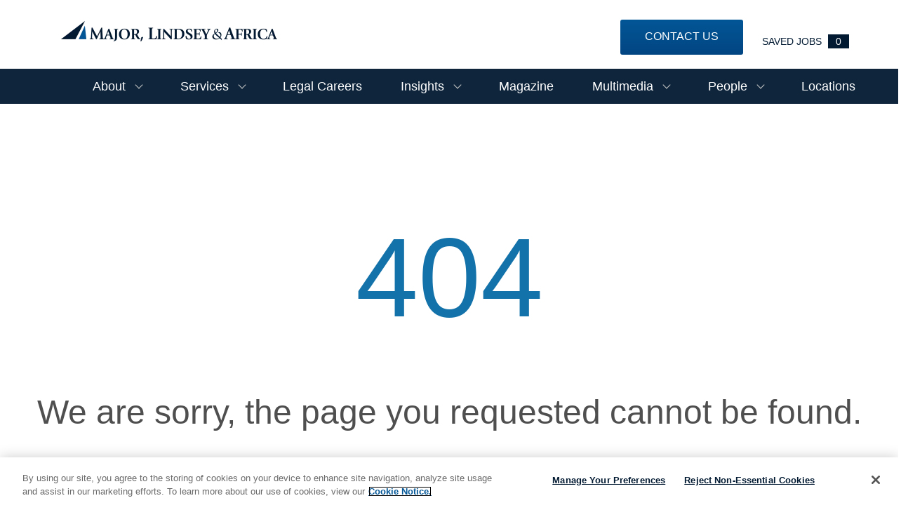

--- FILE ---
content_type: text/html; charset=UTF-8
request_url: https://internal-careers.mlaglobal.com/us/en/blogarticle
body_size: 23107
content:
<!DOCTYPE html> 
<!--[if lt IE 7]>      <html class="lt-ie7" lang="en"> <![endif]--> 
<!--[if IE 7]>         <html class="ie7" lang="en"> <![endif]--> 
<!--[if IE 8]>         <html class="ie8" lang="en"> <![endif]--> 
<!--[if IE 9]>         <html class="ie9" lang="en"> <![endif]--> 
<!--[if IE 10]>        <html class="ie10" lang="en"> <![endif]--> 
<!--[if IE 11]>        <html class="ie11" lang="en"> <![endif]--> 
<!--[if gt IE 11]><!--> 
<html lang="en" data-ph-id="ph-page-element-page14-uUHIkJ" class="desktop en_us external"> 
 <!--<![endif]--> 
 <head data-ph-id="ph-page-element-page14-YsleAS"><meta name="robots" content="index" />
  <meta name="viewport" content="width=device-width, initial-scale=1" />
  <meta content="en" />
  <meta http-equiv="X-UA-Compatible" content="IE=edge, chrome=1" />
  <meta charset="UTF-8" />
  <meta name="layout" content="site-layout" data-ph-id="ph-page-element-page14-ynCBQZ" /> 
  <title data-ph-id="ph-page-element-page14-mRkdCu">Blog Details</title> 
  <link type="image/x-icon" href="https://cdn.phenompeople.com/CareerConnectResources/AGHMICUS/en_us/desktop/assets/images/favicon.ico" rel="icon" data-ph-id="ph-page-element-page14-56g6UC" /> 
  <link rel="apple-touch-icon-precomposed" sizes="114x114" href="https://cdn.phenompeople.com/CareerConnectResources/AGHMICUS/en_us/desktop/assets/images/mobile/h/apple-touch-icon.png" data-ph-id="ph-page-element-page14-H3ST71" /> 
  <link rel="apple-touch-icon-precomposed" sizes="72x72" href="https://cdn.phenompeople.com/CareerConnectResources/AGHMICUS/en_us/desktop/assets/images/mobile/m/apple-touch-icon.png" data-ph-id="ph-page-element-page14-zbYPvl" /> 
  <link rel="apple-touch-icon-precomposed" href="https://cdn.phenompeople.com/CareerConnectResources/AGHMICUS/en_us/desktop/assets/images/mobile/l/apple-touch-icon-precomposed.png" data-ph-id="ph-page-element-page14-vKXKjb" /> 
  <link rel="shortcut icon" href="https://cdn.phenompeople.com/CareerConnectResources/AGHMICUS/en_us/desktop/assets/images/mobile/l/apple-touch-icon.png" data-ph-id="ph-page-element-page14-S63ofq" /> 
  <link rel="apple-touch-startup-image" href="https://cdn.phenompeople.com/CareerConnectResources/AGHMICUS/en_us/desktop/assets/images/mobile/l/splash.png" data-ph-id="ph-page-element-page14-0vUAXz" /> 
   
  <link rel="stylesheet" type="text/css" href="https://cdn.phenompeople.com/CareerConnectResources/AGHMICUS/en_us/desktop/assets/css/font-awesome.css" data-ph-id="ph-page-element-page14-mhUuDn" /> 
  <script type="text/javascript">/*&lt;!--*/ var phApp = phApp || {"widgetApiEndpoint":"https://internal-careers.mlaglobal.com/widgets","country":"us","deviceType":"desktop","locale":"en_us","absUrl":true,"refNum":"AGHMICUS","cdnUrl":"https://cdn.phenompeople.com/CareerConnectResources","baseUrl":"https://internal-careers.mlaglobal.com/us/en/","baseDomain":"https://internal-careers.mlaglobal.com","phenomTrackURL":"internal-careers.mlaglobal.com/us/en/phenomtrack.min.js","pageName":"blogarticle","siteType":"external","rootDomain":"https://internal-careers.mlaglobal.com","pageId":"page14"}; phApp.ddo = {"siteConfig":{"status":"success","errorCode":null,"errorMsg":null,"data":{"settingsIdentifiersFileUrl":"https://cdn.phenompeople.com/CareerConnectResources/pcs/common/1765810488809-classesForCms.js","phwPxScrVerionUrl_old":"pcs/common/1749810627131-phw-px-hadlr.js","thirdPartyLibraries":{"internal":["heap-analytics","open-replay"]},"phBridgeEvents":["apply_click","job_preview_click"],"imEagerLoadDdoList":[{"name":"getProfileStatus","cache":false},{"name":"getRegionLocales","cache":true},{"name":"getIMConfigurations","cache":true},{"name":"getClientReferFlow","cache":true},{"name":"imVariantsConfigInfo","cache":true},{"name":"mergedProfile","cache":false},{"name":"getProfileWeightage","cache":false},{"name":"masterFrequencyV1","cache":true},{"name":"userAlertSettings","cache":true},{"name":"fitScoreSettingsIM","cache":true},{"name":"employeeSearchConfig","cache":true},{"name":"getEmployeeProfile","cache":false},{"name":"getGroupInfo","cache":true},{"name":"getAppliedJobs","cache":true},{"name":"getProfileFieldsSettings","cache":true}],"filePicker":{"dropbox":{"clientId":"1vpordy4ijn2x08","devkey":""}},"ignoreCovidWidgetPagesList":["chatbot"],"uniqueEventSubsList":["getUserProfileData"],"smoothAnchorSettings":{"ignore":true},"embedScriptVersion":"0.9.4","isUrlLowerForSeo":false,"recommendedTrackingConfig":{"category":{"storageKey":"categories","ddoKeysToStore":["category"],"maxKeysToStore":"4"},"job":{"storageKey":"jobsViewed","ddoKeysToStore":["jobSeqNo"],"maxKeysToStore":"4"},"search-results":[{"storageKey":"keywords","ddoKeysToStore":["keywords"],"maxKeysToStore":"4"},{"storageKey":"locations","ddoKeysToStore":["location","field"],"maxKeysToStore":"4"}]},"debounceTimer":350,"eagerLoadDDOsToSkipLazyCalls":["apply"],"ignoreCookiePages":["chatbot"],"trustArc":{"attr":{"id":"truste-show-consent"},"actionMethod":"truste.eu.clickListener"},"elementsToLoadByModule":{"videoAssessment":[{"tag":"link","attributes":{"href":"https://cdn.phenompeople.com/CareerConnectResources/common/video-platform/js/vs-master-theme-1744368002549.css","rel":"stylesheet","type":"text/css"}}],"automationEngine":[{"tag":"script","attributes":{"src":"https://cdn.phenompeople.com/CareerConnectResources/hvh/aeBootstrapper1.js","type":"text/javascript"},"elementId":"aeBundle"}],"onboarding":[{"tag":"link","attributes":{"href":"https://pp-cdn.phenompeople.com/CareerConnectResources/st/common/video-platform/js/onboarding-theme.css","rel":"stylesheet","type":"text/css"},"elementId":"onboardingTheme"},{"tag":"link","attributes":{"href":"https://pp-cdn.phenompeople.com/CareerConnectResources/st/common/video-platform/js/form-renderer.css","rel":"stylesheet","type":"text/css"},"elementId":"onboardingFormRenderer"}]},"globalManagedWidgetIds":["8b82bfdaafd4d8504005407db933c9a6"],"phwPxScrVerionUrl_bkp":"common/js/canvas/vendor/phw-px-hadlr-1.3.js","securiti":{"attr":{"href":"javascript:showConsentPreferencesPopup()"}},"maps":{"google":{"apiScript":"https://maps.googleapis.com/maps/api/js","clusterJsScript":"markerclusterer-v1.js","gmapsInfoBoxScript":"gmaps-infobox-v1.js","apiKey":"AIzaSyBqM-rW0r-sR9PerNAvvsmzbBeoFu3Ycz8"},"mapbox":{"mapboxScript":"mapbox-gl.js","superClusterJsScript":"supercluster.min.js","apiKey":"pk.eyJ1IjoicGhlbm9tcGVvcGxlIiwiYSI6ImNqa3dreDVkZDB4YWEzam9hMXp0eWVqbXgifQ.Mpna1KIqU8Gj6zjPy4iygw"},"mapboxCN":{"mapboxScript":"mapbox-gl-v1.1.0.js","superClusterJsScript":"supercluster.min.js","mapboxTurf":"mapbox-turf.min-v1.js","mapboxSearch":"mapbox-gl-geocoder.min.js","mapboxDirections":"mapbox-gl-directions.js","enableDirections":true,"apiKey":"pk.eyJ1IjoicGhlbm9tcGVvcGxlIiwiYSI6ImNqa3dreDVkZDB4YWEzam9hMXp0eWVqbXgifQ.Srl2-pw3xDRilymEjEoeig","baseApiUrl":"https://api.mapbox.cn"}},"otPrivacyPolicyScript":"https://cdn.phenompeople.com/CareerConnectResources/prod/pcs/common/ot-priv-pol-3.0.js","ignoreLinkedInStateParam":false,"tokenConfiguredTenants":{"refNums":["RBCAA0088"]},"fetchBlogShareSettingsFromSiteconfig":false,"pxScrVerionUrl_bkp":"common/js/vendor/ph-px-hadlr-1.15.js","phwPxScrVerionUrl_bkp_new":"pcs/common/phw-px-hadlr.js","oneTrust":{"class":["ot-sdk-show-settings"]},"videoScreeningGlobalStyles":"https://pp-cdn.phenompeople.com/CareerConnectResources/st/common/video-platform/js/ph-vs-global-styles-v1.css","cdnConfig":{"cdnDdos":["fitScoreSettings","landingPageOverview","categoryContentV2","candidateProfileConfig","categoryMasterData","jobTagSettings","getBusinessRules","getMasterCategories","categoryMasterDataV2","caasFetchRawConfig","globalSearchConfig","categoryContent","siteBranding","blogsharewidgetsettings","audiencePxWidgetConfig","jobsharewidgetsettings","npsConfig","socialConnectOptions","getRegionLocales","jobLogoConfig","supportedLanguages","getMasterLocations","locationmapsettings","pxAudJobwidgetsettings","getRegionLocales","eventsharewidgetsettings","jobwidgetsettings","fyfConfig","getPiiConsentConfig","glassdoorReviews","masterFrequencyV1","getWidgetVersions"],"globallyManagedDdos":["getWidgetVersions"],"cdnUrl":"https://content-us.phenompeople.com","pageNameLevelDdos":[],"pageIdlevelDdos":[]},"platformLevelTriggers":[{"triggerCondition":[{"operand":"AND","conditions":[{"triggerType":"site_config_based_trigger","triggerMetadata":{"configKey":["aiSummaryEnabled"]}}]}],"triggerActions":[{"actionType":"load_widget","actionMetadata":{"widgetId":"zVydrA","instanceId":"inzVydrA","placementDataByPage":{"job":{"selector":"[data-func-widget-id^=\"ph-job-details-v1-job-nav\"]","position":"before"}},"defaultPlacementData":{"selector":"[data-func-widget-id^=\"ph-job-details-v1-job-nav\"]","position":"before"}}}]}],"crawlerUserAgents":"Screaming Frog|googlebot|yahoo|bingbot|baiduspider|facebookexternalhit|twitterbot|rogerbot|linkedinbot|embedly|showyoubot|outbrain|pinterest|slackbot|vkShare|W3C_Validator|redditbot|Applebot|WhatsApp|flipboard|tumblr|bitlybot|SkypeUriPreview|nuzzel|Discordbot|Google Page Speed|Qwantify|pinterestbot|Custom|msnbot|DuckDuckBot|BingPreview|spider|MJ12bot|deepcrawl|Chrome-Lighthouse","siteSettings":{"locationSlider":true,"glassdoor":{},"glassdoorReviews":{},"twitter":{},"securePages":["candidateaccount"],"refineSearch":{"enabledFacets":["category","country","city","remote"],"facetDisplayNames":{"category":"Category","country":"Country","city":"City","remote":"Remote"},"facetPlaceholderNames":{"category":"Category","country":"Country","city":"City","remote":"Remote"},"defaultFacetsToOpen":[],"facetConfig":{"phLocSlider":{"sliderRadius":51,"aboveMaxRadius":true,"locationRangeEnd":50,"sliderDelta":1}}},"linkedIn":{"apiKey":"752xe1cieo8utv"},"gdpr":{"cookieType":"session","enabled":false},"externalCookieConfig":{"scriptUrl":"https://cdn.cookielaw.org/scripttemplates/otSDKStub.js","availOnAllowedCookies":["C0002","C0003"],"domainKey":"c754b259-0e9d-432a-a451-06bcbeef736b-test"},"iscdnEnabled":true},"size":"10","refNum":"AGHMICUS","siteVariant":"external","iubenda":{"class":["iubenda-cs-preferences-link"],"attr":{"href":"javascript:_iub.cs.ui.openPreferences()"}},"isNativeEmailClientForBlog":true,"iscdnEnabled":true,"calendarApiKey":{"clientId":"aPuJFtcvVzuUHrqeLmPL36170","apiToken":"api1514482884HylDN8tqa6mgQxWCpnjo36170","userZone":true},"trackingConfig":{"ddoDataPath":{"jobDetail":"data.job"},"job_category_click":{"trait14":"key"},"job_category_search_click":{"trait14":"key"},"play_click":{"trait260":"videotype","videoId":"videoid"},"pause_click":{"trait260":"videotype","videoId":"videoid"},"similar_job_click":{"trait12":"jobSeqNo","related":{"ddo":[{"name":"jobDetail","data":{"trait5":"jobSeqNo","trait14":"category"}}]}},"linkedin_recommended_job_click":{"trait5":"jobSeqNo","trait14":"category"},"recently_viewed_job_click":{"trait5":"jobSeqNo","trait14":"category"},"recommended_job_click":{"trait5":"jobSeqNo","trait14":"category"},"next_click":{"trait254":"stepName","typedValue":"typedValue","selected_values":"selected_values"},"ddo_failure":{"trait254":"stepName","response":"response","ddoKey":"ddoKey"},"ddo_error":{"trait254":"stepName","error":"error","ddoKey":"ddoKey"},"skip_questions_click":{"trait254":"stepName"},"previous_click":{"trait254":"stepName"},"registration_submit":{"trait27":"email","trait15":"firstName","trait24":"phone"},"edit_profile_information":{},"resume_remove_click":{},"profile_questions_click":{},"resume_upload_click":{},"create_profile_click":{},"upload_new_file_click":{},"clear_text_click":{"trait6":"clearSearchValue"},"send_feedback_click":{"userFeedback":"userFeedback"},"submit_rating_click":{"userRating":"userRating"},"near_job_click":{"trait5":"jobSeqNo","trait14":"category"},"suggestions":{"stepName":"stepName","typed_values":"typed_values","selected_values":"selected_values"},"fyf_step_loaded":{"step":"step"},"fyf_options_closed":{},"favorite_job_click":{"trait5":"jobSeqNo","trait14":"category"},"job_added_to_jobcart":{"trait5":"jobSeqNo","trait14":"category"},"job_unfavorited":{"trait5":"jobSeqNo","trait14":"category"},"job_favorite_delete_click":{"trait5":"jobSeqNo","trait14":"category"},"type_ahead_search":{},"similar_job_see_more_click":{},"linkedin_login_click":{},"linkedin_logout_click":{},"view_all_glassdoor_reviews_click":{},"homepage_category_click":{"trait14":"key"},"category_click":{"trait14":"key"},"job_click":{"trait5":"jobSeqNo","trait14":"category"},"previous_job_click":{"trait5":"jobSeqNo"},"next_job_click":{"trait5":"jobSeqNo"},"linkedin_recommended_category_click":{"trait14":"category"},"back_to_search_results_click":{},"share_event":{"trait269":"eventScheduleId","trait213":"provider"},"blog_click":{"trait283":"url"},"blog_category_click":{"trait14":"categoryName"},"next_blog_click":{"trait283":"url"},"previous_blog_click":{"trait283":"url"},"blog_details_view":{"trait283":"blog"},"navigate_to_tweet_click":{"tweetUrl":"tweetUrl"},"fit_level_loaded":{"jobsFitLevel":"jobsFitLevel","totalJobs":"totalJobs","availableFitLevelCount":"availableFitLevelCount"},"smart_tags_loaded":{"smartJobTags":"smartJobTags","totalJobs":"totalJobs","availableJobTagCount":"availableJobTagCount"},"edit_role_click":{"trait13":"trait13"},"select_role_click":{"trait13":"trait13","trait260":"trait260"},"save_employee_info_click":{"trait62":"trait62"},"update_employee_info_click":{"trait62":"trait62"},"signIn_click":{"trait260":"trait260","userId":"userName"},"signUp_click":{"trait260":"trait260","userId":"userName"},"reset_password_click":{"trait260":"trait260","userId":"userName"},"create_password_click":{"trait260":"trait260","type":"type"},"app_download_click":{"trait260":"appName","videoScreenId":"videoScreenId","videoScreenInterviewId":"videoScreenInterviewId"},"user_decline_click":{"trait5":"videoScreenId","trait14":"category","videoScreenId":"videoScreenId","videoScreenInterviewId":"videoScreenInterviewId"},"user_accept_click":{"trait5":"videoScreenId","trait14":"category","trait261":"userId","videoScreenId":"videoScreenId","videoScreenInterviewId":"videoScreenInterviewId"},"start_process_click":{"trait5":"videoScreenId","trait14":"category","trait261":"userId","videoScreenId":"videoScreenId","videoScreenInterviewId":"videoScreenInterviewId"},"accept_practice_click":{"trait261":"userId","videoScreenId":"videoScreenId","videoScreenInterviewId":"videoScreenInterviewId"},"reject_practice_click":{"trait261":"userId","videoScreenId":"videoScreenId","videoScreenInterviewId":"videoScreenInterviewId"},"answer_record_click":{"trait5":"videoScreenId","trait14":"category","trait261":"userId","videoScreenId":"videoScreenId","videoScreenInterviewId":"videoScreenInterviewId","videoScreenQuestionId":"videoScreenQuestionId"},"answer_submit_click":{"trait5":"videoScreenId","trait14":"category","trait261":"userId","videoScreenId":"videoScreenId","videoScreenInterviewId":"videoScreenInterviewId"},"answer_retake_click":{"trait5":"videoScreenId","trait14":"category","trait261":"userId","videoScreenId":"videoScreenId","videoScreenInterviewId":"videoScreenInterviewId","videoScreenQuestionId":"videoScreenQuestionId"},"answer_continue_click":{"trait5":"videoScreenId","trait14":"category","trait261":"userId","videoScreenId":"videoScreenId","videoScreenInterviewId":"videoScreenInterviewId","videoScreenQuestionId":"videoScreenQuestionId"},"answer_review_click":{"trait5":"videoScreenId","trait14":"category","trait261":"userId","videoScreenId":"videoScreenId","videoScreenInterviewId":"videoScreenInterviewId","videoScreenQuestionId":"videoScreenQuestionId"},"submit_application_click":{"trait5":"videoScreenId","trait14":"category","trait261":"userId","videoScreenId":"videoScreenId","videoScreenInterviewId":"videoScreenInterviewId"},"export_videos_click":{"trait5":"videoScreenId","trait14":"category","trait261":"userId","videoScreenId":"videoScreenId","videoScreenInterviewId":"videoScreenInterviewId"},"restart_application_click":{"trait5":"videoScreenId","trait14":"category","trait261":"userId","videoScreenId":"videoScreenId","videoScreenInterviewId":"videoScreenInterviewId"},"start_now_click":{"trait5":"videoScreenId","trait14":"category","trait261":"userId","videoScreenId":"videoScreenId","videoScreenInterviewId":"videoScreenInterviewId"},"continue_process_click":{"trait5":"videoScreenId","trait14":"category","trait261":"userId","videoScreenId":"videoScreenId","videoScreenInterviewId":"videoScreenInterviewId"},"contact_recruiter_click":{"trait261":"userId","videoScreenId":"videoScreenId","videoScreenInterviewId":"videoScreenInterviewId"},"agree_click":{"videoScreenId":"videoScreenId","videoScreenInterviewId":"videoScreenInterviewId"},"submit_feedback_click":{"rating":"rating","feedback":"feedback","videoScreenId":"videoScreenId","videoScreenInterviewId":"videoScreenInterviewId"},"video-upload-error":{"url":"url","status":"status","questionId":"questionId","response":"response"},"apply_thank_you_loaded":{"hvhConfig":"hvhConfig"},"hvh_asset_initiated":{"thankYouUri":"thankYouUri"},"hvh_asset_res":{"res":"res"}},"lqipImage":"https://assets.phenompeople.com/CareerConnectResources/common/assets/images/gray.png","navItems":{"showExternalEvents":false,"candidateHome":false,"cdnCaasContentUrl":"https://content-us.phenompeople.com/api/content-delivery/caasContentV1","eventsEnabled":false,"blogsEnabled":true,"navMenuItems":["blogs"],"cdnCaasContentEnabled":true,"showExternalBlogs":true,"navMenuItemsData":{"blogs":{"url":"https://internal-careers.mlaglobal.com/us/en/blog"},"events":{"url":"https://internal-careers.mlaglobal.com/us/en/events"}}},"imageLoadType":{"desktop":"progressive","mobile":"lazy"},"resumableUploadConfig":{"chunkSize":"1","simultaneousUploads":"1","allowedVideoFormats":["mp4","m4p","m4v","mov","qt","avi","wmv","webm","mpg","mpeg"]},"locale":"en_us","siteLevelWidgetBindables":{"97e696f90c1e5c417da8b4484b49c7b0":{"locationSearch":true},"ad204a0c40fc1a98d614669f1bc50ab3":{"locationSearch":true}},"phwPxScrVerionUrl":"https://cdn.phenompeople.com/CareerConnectResources/pcs/common/phw-px-hadlr-1759419021369.js","vendorScripts":{"jquery":"jquery-3.6.1.min.js","jqueryMigrate":"jquery-migrate.min-1.1.js","plyrScript":"plyr-3.7.8.js","plyrStyle":"plyr-3.7.8_1.css","videojs-wavesurfer":"videojs-wavesurfer_3.9.0.js","wavesurfer":"wavesurfer_6.6.4.min.js","wavesurfer-microphone":"wavesurfer.microphone.min_6.6.4.js","mediaInfo":"mediainfo_0.1.9.min.js"},"globalSearchFeature":{"mobileSearch":false},"phwPxScrVerionUrl_1":"prod/pcs/common/phw-px-hadlr-1728036837721.js","widgetScriptsConfig":{"cdnBaseUrl":"https://pp-cdn.phenompeople.com","widgetScriptPath":"CareerConnectResources/pp/agWidgets"},"ally":{"layerEnabled":true,"cdnUrl":"/common/js/ally/ph-ally-v1.1.js","allyScript":"/common/js/ally/ph-ally-layer-v1.19.js","allySkipToContent":{"isEnabled":true,"selectors":"#skip-content, #ph-skip-content, #skipToMainContent, .ae-skipto-main"},"reorderCookie":true,"userAgent":"AudioEye"},"pxScrVerionUrl":"https://cdn.phenompeople.com/CareerConnectResources/pcs/common/1755880496065-ph-px-hadlr-1.0.js","videoAssessmentPagesList":["video-assessment-landing-page","video-assessment-recording","video-assessment-thankyou","interview-landing-page","interview-recording","interview-thankyou","video assessment landing page","video assessment recording","video assessment thankyou","interview landing page","interview recording","interview thankyou","screening-welcome","screening-answering","screening-thankyou"],"oauth":{"indeed":{"clientId":"bd63e9975aacf4577c4662fcb002494dcb83887f82d51453405f60b29c77609a"},"xing":{"clientId":"c3bdfb74291c0e358e89"},"linkedIn":{"clientIdOld":"75qvndrmqmkxfo","clientId":"78mq36mb73ep5m","loginUrl":"https://www.linkedin.com/oauth/v2/authorization","logoutUrl":"https://api.linkedin.com/uas/oauth/invalidateToken","redirectUri":"/socialAuth/li","response_type":"code","scope":"r_liteprofile r_emailaddress"},"google":{"loginUrl":"https://accounts.google.com/o/oauth2/auth","logoutUrl":"https://www.google.com/accounts/Logout?continue=https://appengine.google.com/_ah/logout","clientId":"876228513716-npfer46h51po4nn5c1pafndsg87i2bm7.apps.googleusercontent.com","scope":"https://www.googleapis.com/auth/userinfo.profile https://www.googleapis.com/auth/userinfo.email https://www.googleapis.com/auth/user.phonenumbers.read","redirectUri":"/socialAuth/g","response_type":"code"},"google-signin":{"loginUrl":"https://accounts.google.com/o/oauth2/auth","logoutUrl":"https://www.google.com/accounts/Logout?continue=https://appengine.google.com/_ah/logout","clientId":"876228513716-npfer46h51po4nn5c1pafndsg87i2bm7.apps.googleusercontent.com","scope":"https://www.googleapis.com/auth/userinfo.profile https://www.googleapis.com/auth/userinfo.email https://www.googleapis.com/auth/user.phonenumbers.read","redirectUri":"/iauth/g","response_type":"code"},"facebook":{"loginUrl":"https://www.facebook.com/dialog/oauth","logoutUrl":"","clientId":"1633947069976673","redirectUri":"/socialAuth/fb","scope":"email public_profile","response_type":"code"}},"pageNameMap":{"404":"404_page_view","home":"home_page_view","category":"job_category_page_view","job":"job_details_view","search-results":"search_result_page_view","apply":"apply_page_view","glassdoorReviews":"glassdoor_reviews_page_view","jobcart":"favorites_page_view","jointalentcommunity":"jtc_page_view","featuredOpportunities":"job_category_page_view","businessUnit":"job_category_page_view","event":"event_details_view","events":"event_results_page_view","saved-jobs":"favorites_page_view","blogarticle":"blog_details_page","video-assessment-landing-page":"video_assessment_landing_page_view","video-assessment-recording":"video_assessment_recording_page_view","video-assessment-thankyou":"video_assessment_thankyou_page_view","interview-landing-page":"interview_landing_page_view","interview-recording":"interview_recording_page_view","interview-thankyou":"interview_thankyou_page_view","screening-welcome":"screening_welcome_page_view","screening-answering":"screening_answering_page_view","screening-outro":"screening_thankyou_page_view"},"blogsharewidgetsettings":{"options":[{"name":"whatsapp","order":0,"baseUrl":"https://api.whatsapp.com/send?&text=","eventName":"Share_whatsapp","settings":{"icon":"icon-whatsapp-1","iconBrandColor":"","popUpParams":"resizable,scrollbars,status,height=500,width=500","params":{},"label":false},"isSelected":true},{"name":"linkedin","order":1,"baseUrl":"https://www.linkedin.com/shareArticle?mini=true&url=","eventName":"share_blog","settings":{"icon":"icon-linkedin-2","iconBrandColor":"","popUpParams":"resizable,scrollbars,status,height=500,width=500","params":{"title":"shareInfoText"},"label":false},"isSelected":true},{"name":"facebook","order":3,"baseUrl":"https://facebook.com/sharer.php?u=","eventName":"share_blog","settings":{"icon":"icon-facebook","iconBrandColor":"","popUpParams":"resizable,scrollbars,status,height=500,width=500","params":{"t":"shareInfoText"},"label":false},"isSelected":true},{"name":"twitter","order":0,"baseUrl":"https://twitter.com/share?url=","eventName":"share_blog","settings":{"icon":"icon-twitter","iconBrandColor":"","popUpParams":"resizable,scrollbars,status,height=500,width=500","params":{"text":"shareInfoText"},"label":false},"isSelected":true},{"name":"email","order":6,"baseUrl":"","eventName":"share_blog","settings":{"icon":"icon-email-2","iconBrandColor":"","popUpParams":"resizable,scrollbars,status,height=500,width=500","params":{},"label":false},"isSelected":true}],"brandStyle":true,"widgetStyle":"style3","isInline":true,"size":"16","spacing":"21","color":"#fff","backgroundColor":"#ggg","height":"34","width":"34","line-height":"30","lineHeight":"30","borderWidth":"1","borderStyle":"solid","borderColor":"transparent","borderRadius":"100","locale":"en_us","siteVariant":"external"},"botEnabled":false,"onboardingPagesList":["onboarding-tasks","onboarding-home","Onboarding-Tasks","Onboarding-Home"],"kalturaConfig":{"partnerId":"2716851","playerId":"45245971"},"pxScrVerionUrl_backup":"https://cdn.phenompeople.com/CareerConnectResources/pcs/common/1744722002080-ph-px-hadlr.js","mapBoxGlScript":"mapbox-gl-v1.1.0.js","urlMap":{"home":"home","category":"c/:category","job":"job/:jobId/:title","service":"service/:jobId/:title","jobcart":"jobcart","search-results":"search-results","glassdoor-reviews":"glassdoor-reviews","event":"event/:eventScheduleId/:title","events":"events","talentcommunity":"talentcommunity","talentcommunityupdate":"talentcommunityupdate","blogarticle":"blogarticle/:url","jobalert":"jobalert","employee-profile":"employeeprofile","editprofile":"editprofile","businessUnit":":url","featuredOpportunities":":url","di_about":"di/about/:groupId","di_details":"di/details/:groupId","di_events":"di/events/:groupId","di_groups":"di/groups","di_highlights":"di/highlights/:groupId","di_jobs":"di/jobs/:groupId","di_members":"di/members/:groupId","referrals_candidate":"referrals/candidate","referrals_referredcandidates":"referrals/referredcandidates","referrals_friendsinterests":"referrals/friendsinterests","referrals_home":"referrals/home","referrals_candidatesuniversity":"referrals/candidatescompany","employees_home":"employees/home","lms_courses":"lms/courses","lms_savedcourses":"lms/savedcourses","gigs_details":"gigs/details/:gigId","gigs_searchresults":"gigs/searchresults","nla_home":"nla/home","nla_search":"nla/search","gigs_manage":"gigs/manage","gigs_applications":"gigs/applications","gigs_applicants":"gigs/applicants/:gigId","events_event":"events/event/:eventScheduleId/:title","events_home":"events/home","my-profile":"myprofile","cp_createpath":"cp/createpath","cp_home":"cp/home","cp_explore":"cp/explore","mentoring_relationship":"mentoring/relationship/:mentorshipId","mentoring_mentees":"mentoring/mentees","mentoring_mentors":"mentoring/mentors","mentoring_searchresults":"mentoring/searchresults","settings":"settings","story":"story/:contentId/:title","video-assessment-landing-page":"video-assessment-landing-page","video-assessment-recording":"video-assessment-recording","video-assessment-thankyou":"video-assessment-thankyou","forwardApply":"hvhapply","interview-landing-page":"interview-landing-page","interview-recording":"interview-recording","interview-thankyou":"interview-thankyou","roles_details":"roles/details/:jobCode/:jobTitle","roles_search-results":"roles/searchresults","screening-welcome":"screening-welcome","screening-answering":"screening-answering","screening-thankyou":"screening-thankyou","pmr_review":"pmr/review/:formId","alumni_my-profile":"alumni/myprofile"},"categoryUrlMap":{"AGHMICUS_Other":"c/other-jobs","AGHMICUS_Management":"c/management-jobs","AGHMICUS_Business_Development_Sales":"c/business-developmentsales-jobs","AGHMICUS_Information_Technology":"c/information-technology-jobs","AGHMICUS_Accounting_Finance":"c/accountingfinance-jobs","AGHMICUS_Research_Knowledge_Management":"c/researchknowledge-management-jobs","AGHMICUS_Marketing":"c/marketing-jobs","AGHMICUS_Recruiting":"c/recruiting-jobs","AGHMICUS_Operations":"c/operations-jobs","AGHMICUS_Human_Resources":"c/human-resources-jobs","AGHMICUS_Recruiting_Support":"c/recruiting-support-jobs","AGHMICUS_Administrative_Clerical":"c/administrativeclerical-jobs"},"isNativeEmailClient":true,"captchaConfig":{"useCaptcha":false,"siteKey":"6LcV6MIUAAAAAN99to_j66BSDkGwjWcsjh2iTj1W","scriptSrc":"https://www.google.com/recaptcha/api.js?render=explicit&hl={{locale}}","divId":"ph-custom-captcha"},"automationEnginePagesList":["hvh-apply2","hvh apply","hvh apply2","hvhapply","hvh-apply","Hvh apply2","schedule-slot","onboarding","Onboarding","onboarding-tasks","onboarding-home","Onboarding-Tasks","Onboarding-Home"]},"reqData":null},"caasLazyLoadWidgetVersions":{"status":"success","errorCode":null,"errorMsg":null,"data":{},"reqData":null},"flashParams":{}}; phApp.experimentData = {}; phApp.inlinePreview = false;phApp.eagerLoadDDOs = ["siteConfig"];; phApp.sessionParams = {"csrfToken":"813bb8f8380b4b6b81efdd74841fa44d","jdsource":""}; /*--&gt;*/</script>
  
  
  
  
  
  <script type="text/javascript">phApp.urlMap = {"featuredOpportunities":":url", "businessUnit":":url", "category": "c/:category","job": "job/:jobSeqNo/:title","glassdoor-reviews": "glassdoor-reviews", "search-results" : "search-results", "home" : "home", "jobcart" : "jobcart"} </script>
  <script type="text/javascript">phApp.ddoRealPath = {"jobDetail": "data.job"}</script>
  
  
  
  
  
  
  
  
 










<script type="text/javascript" src="https://cdn.phenompeople.com/CareerConnectResources/common/js/vendor/bluebird.min-1.0.js" defer="" nomodule="" platform_id="platform_bluebird"></script>
<script type="text/javascript" src="https://cdn.phenompeople.com/CareerConnectResources/common/js/vendor/ph-basic-4.26.js" defer="" module="" platform_id="platform_basic"></script>
<script type="text/javascript" src="https://cdn.phenompeople.com/CareerConnectResources/common/js/vendor/require-4.1.js" defer="" platform_id="platform_require"></script>
<script type="text/javascript" src="https://cdn.phenompeople.com/CareerConnectResources/common/js/vendor/vendor-bundle-part1-4.1.js" defer="" platform_id="platform_vendorBundleJs"></script>
<script type="text/javascript" src="https://cdn.phenompeople.com/CareerConnectResources/common/js/vendor/vendor-bundle-part2-4.1.js" defer="" platform_id="platform_vendorBundleJs_part2"></script>
<script type="text/javascript" src="https://cdn.phenompeople.com/CareerConnectResources/common/js/common/ph-common-bundle-part1-4.51.js" defer="" platform_id="platform_phCommonBundleJs"></script>
<script type="text/javascript" src="https://cdn.phenompeople.com/CareerConnectResources/common/js/common/ph-common-bundle-part2-4.51.js" defer="" platform_id="platform_phCommonBundleJs_part2"></script>
<script type="text/javascript" src="https://cdn.phenompeople.com/CareerConnectResources/AGHMICUS/en_us/desktop/page14/ph-page-page14-1677061205354.js" defer=""></script>
<script type="text/javascript" src="https://cdn.phenompeople.com/CareerConnectResources/common/js/vendor/ph-loader-4.21.js" defer="" platform_id="platform_loader"></script>
<script type="text/javascript" src="https://cdn.phenompeople.com/CareerConnectResources/common/js/ph-tracking-1.2.js" defer="" platform_id="platform_phTrackingJs"></script>
<script type="text/javascript" src="https://cdn.phenompeople.com/CareerConnectResources/common/js/appConfig/ph-app-config-1.14.js" defer="" platform_id="platform_phAppConfigJs"></script>
<script type="text/x-ph-tmpl" id="ph-blog-similar-v1-default-1572864319680"><div class="phs-widget-block-area ph-widget-box" data-ph-id="ph-page-element-page14-4Ml4ef">
    <div class="show-loader" ph-loading-img="show-loader.bind: showLoader" show.bind="showLoader" data-ph-id="ph-page-element-page14-TSg6gw"></div>
    <div class="widget-container" data-ph-id="ph-page-element-page14-3r6KVR">
        <div class="ph-widget-heading hide" data-ph-id="ph-page-element-page14-Nn7jqV">
            <div data-ph-id="ph-page-element-page14-Rtd0OV">
                <ppc-content key="ph-blog-similar-v1-default-9e21t9-BEpGEx" data-ph-at-id="heading-text" data-ph-id="ph-page-element-page14-gHUX3W">Blog Similar</ppc-content>
            </div>
        </div>
        <div class="content-block" data-ph-at-id="content-block" data-ph-id="ph-page-element-page14-7bPBkJ">
            <div class="ph-blogs-block" data-ph-id="ph-page-element-page14-4kiRoT">
                <div class="similar-blog-header" if.bind="!showErrorMsg &amp;&amp; !showLoader &amp;&amp; similarBlogs.length > 0" role="heading" key-role="ph-blog-similar-v1-default-9e21t9-u1PAV6" aria-level="2" key-aria-level="ph-blog-similar-v1-default-9e21t9-87A5Fq" data-ph-id="ph-page-element-page14-meE71Y">
                    <ppc-content key="ph-blog-similar-v1-default-9e21t9-FquOR5" data-ph-at-id="similar-heading-text" data-ph-id="ph-page-element-page14-QN3sI3">YOU ALSO MIGHT LIKE</ppc-content>
                </div>
                <ul class="ph-row count-${similarBlogs.length}" if.bind="!showErrorMsg &amp;&amp; !showLoader &amp;&amp; similarBlogs.length > 0" data-ph-at-id="blog-info-list" data-ph-id="ph-page-element-page14-zAeC51">
                    <li class="ph-col-4" repeat.for="result of similarBlogs" data-ph-at-id="blog-info-list-item" data-ph-id="ph-page-element-page14-351MeO">
                        <div class="blog-list-item" data-ph-id="ph-page-element-page14-5D3WWb">
                            <article role="article" data-ph-id="ph-page-element-page14-7h6dKb">
                                <div class="blog-list-item-link" data-access-list-item="${$index}" data-ph-id="ph-page-element-page14-k9iHB7">
                                    <a class="item-cover-link" data-ph-at-id="blog-list-item-link" href.bind="result.blogUrl" click.delegate="addBlogContext(result)" role="link" tabindex="-1" aria-hidden="true" data-ph-id="ph-page-element-page14-hJI7xR"></a>
                                    <div class="ph-image-block" data-ph-id="ph-page-element-page14-vwrx7N">
                                        <figure data-ph-id="ph-page-element-page14-2wMs0h">
                                            <img ph-object-fit="" data-object-fit="cover" key-data-object-fit="ph-blog-similar-v1-default-9e21t9-8qq0IG" data-object-position="center" key-data-object-position="ph-blog-similar-v1-default-9e21t9-XFq6EQ" if.bind="result.thumbnailImage" src.bind="result.thumbnailImage" alt="${widgetBundle['thumbnailImage'] | pht:{'articleName': result.thumbnailAltText || result.title}}" class="img-responsive" data-ph-at-id="blog-image" data-ph-id="ph-page-element-page14-VfwcSj" />
                                        </figure>
                                    </div>
                                    <div class="information" data-ph-at-id="blog-info" data-ph-at-category-text="${result.categoryName}" data-ph-at-article-description-text="${result.description}" data-ph-at-article-name-text="${result.title}" data-ph-at-displaydate-text="${result.updatedDate | dateFormat:getDateFormat(dateFormat)}" data-ph-id="ph-page-element-page14-wh73H9">
                                        <div class="article-info" data-ph-id="ph-page-element-page14-9j8Cc7">
                                            <div class="info-header" data-ph-id="ph-page-element-page14-GIPUXD">
                                                <div class="category-name" if.bind="result.categoryName" data-ph-id="ph-page-element-page14-yuyBc7">${result.categoryName}</div>
                                                <span class="blog-date" if.bind="result.updatedDate" data-ph-id="ph-page-element-page14-ApQDj9">
                                                    <p data-ph-id="ph-page-element-page14-kKNHm7">
                                                        ${result.updatedDate | dateFormat:getDateFormat(dateFormat)}
                                                    </p>
                                                </span>
                                            </div>
                                            <div class="article-content" data-ph-id="ph-page-element-page14-rYb0iL">
                                                <a href.bind="result.blogUrl" click.delegate="addBlogContext(result)" class="article-name" if.bind="result.title" title="${result.title}" role="link" key-role="ph-blog-similar-v1-default-9e21t9-tj3BGq" data-ph-id="ph-page-element-page14-WiMtc5">
                                                    ${result.title}
                                                </a>
                                                <div class="article-description" if.bind="result.description" title="${result.description}" data-ph-id="ph-page-element-page14-voDKAN">
                                                    <p data-ph-id="ph-page-element-page14-g0vl5L">
                                                        ${result.description}
                                                    </p>
                                                </div>
                                            </div>
                                        </div>
                                        <div class="author-info clearfix" if.bind="result.author" data-ph-id="ph-page-element-page14-KncQ8K">
                                            <figure data-ph-id="ph-page-element-page14-vumlHZ">
                                                <img class="author-thumb" if.bind="result.author.avatarUrl" src.bind="result.author.avatarUrl" alt="${widgetBundle['authorAvatarAlt'] | pht:{'avatarAlt': result.avatarAlt}}" data-ph-at-id="blog-image" data-ph-id="ph-page-element-page14-aWtoAh" />
                                            </figure>
                                            <div class="author-name" data-ph-at-id="blog-author" data-ph-at-author-name-text="${result.author.name}" data-ph-at-author-designation-text="${result.author.designation}" data-ph-id="ph-page-element-page14-iqcIQD">
                                                <div class="author-heading" if.bind="result.author.name" title="${result.author.name}" data-ph-id="ph-page-element-page14-WUbPm5">
                                                    ${result.author.name}
                                                </div>
                                                <p class="author-designation" if.bind="result.author.designation" title="${result.author.designation}" data-ph-id="ph-page-element-page14-yD3qvO">
                                                    ${result.author.designation}
                                                </p>
                                            </div>
                                        </div>
                                    </div>
                                </div>
                            </article>
                        </div>
                    </li>
                </ul>
            </div>
            <div class="no-data-view" if.bind="showErrorMsg &amp;&amp; !showLoader" data-ph-at-id="nodata-block" data-ph-id="ph-page-element-page14-otmEeJ">
                <div class="no-result-info" data-ph-id="ph-page-element-page14-HRne4k">
                    <div if.bind="isSearchParams" data-ph-id="ph-page-element-page14-jJV3lc">
                        <figure data-ph-id="ph-page-element-page14-W0IBRs">
                            <ppc-content type="image" data-ph-id="ph-page-element-page14-F8mClm">
                                <img alt="No Blogs found" class="img-responsive ph-image" key-alt="ph-blog-similar-v1-default-9e21t9-x6VswF" data-ph-at-id="nodata-image" data-ph-id="ph-page-element-page14-5Mvq50" key-src="ph-blog-similar-v1-default-9e21t9-OnIIVO" src="https://cdn.phenompeople.com/CareerConnectResources/AGHMICUS/en_us/desktop/assets/images/v-1665128678890-no-event-1.png">
                            </img></ppc-content>
                        </figure>
                        <h3 data-ph-id="ph-page-element-page14-PjOE5D">
                            <ppc-content key="ph-blog-similar-v1-default-9e21t9-G7wHVz" data-ph-at-id="nodata-text" data-ph-id="ph-page-element-page14-Vd7jfz">No Results Found.</ppc-content>
                        </h3>
                    </div>
                </div>
            </div>
        </div>
    </div>
</div></script><script id="ph_app_page_id" type="text/javascript"> phApp.pageId = "page14";</script><script type="text/x-ph-tmpl" id="ph-cookie-popup-v2-default-1668762035289"><!--googleoff: index-->
<div class="phs-cookie-popup-area ph-widget-box ph-sticky-header" data-pre-render="" role="region" key-role="gdpr-regionRole" aria-label="cookies message" key-aria-label="gdpr-cookiesMessageAriaLabel" if.bind="showCookiePopup" data-ph-id="ph-1668762032278-default-ph-cookie-popup-v2tVHTyj-pzDRwz">
    <div class="container" data-ph-id="ph-1668762032278-default-ph-cookie-popup-v2tVHTyj-u1GNns">
        <div class="cookie-text-area ${showDeclineButton?'decline-enabled':''}" data-ph-at-id="cookie-text" data-ph-id="ph-1668762032278-default-ph-cookie-popup-v2tVHTyj-fHOoOd">
            <ppc-content key="gdpr-cookietextAreaText" data-ph-at-id="cookie-text" data-ph-id="ph-1668762032278-default-ph-cookie-popup-v2tVHTyj-zkkvqQ">We use cookies to offer you a better browsing experience, analyze site traffic, and personalize content. Read about how we use cookies and how you can control them by clicking the “Cookie Settings” link. By clicking “Accept All Cookies”, you consent to our use of cookies.</ppc-content>
        </div>
        <div class="cookie-button-area phcriticalhide ${showDeclineButton?'decline-enabled':''}" data-ph-id="ph-1668762032278-default-ph-cookie-popup-v2tVHTyj-l3PyOC">
            <a ph-href="cookiesettings" show.bind="showCookieSettingsButton" key-ph-href="gdpr-popupCareerSiteCookieSettingsHrefText" class="btn plain-button cookie-settings" data-ph-at-id="cookie-settings-link" role="button" aria-label="Click here to change your Cookie Settings" key-aria-label="gdpr-popupCookieSettingsAriaLabel" data-ph-id="ph-1668762032278-default-ph-cookie-popup-v2tVHTyj-2sVAwd">
                <ppc-content key="gdpr-popupCookieSettingsText" data-ph-at-id="cookie-settings-link-text" data-ph-id="ph-1668762032278-default-ph-cookie-popup-v2tVHTyj-40zotm">
                    Cookie Settings
                </ppc-content>
            </a>
            <button class="btn primary-button phcriticalhide" show.bind="showDeclineButton" click.delegate="declineAndClose()" data-ph-at-id="cookie-close-link" phae="ph-cookie-popup-v2" phae-type="click" phae-main="3" data-ph-id="ph-1668762032278-default-ph-cookie-popup-v2tVHTyj-3kRjYl">
                <i class="icon icon-cancel" phae-ref="3" aria-hidden="true" data-ph-id="ph-1668762032278-default-ph-cookie-popup-v2tVHTyj-ypTuf7"></i>
                <ppc-content key="gdpr-denyCookiesText" data-ph-at-id="cookie-close-link-text" phae-ref="3" data-ph-id="ph-1668762032278-default-ph-cookie-popup-v2tVHTyj-XYAgDy">
                    Deny
                </ppc-content>
            </button>
            <button class="btn primary-button" click.delegate="acceptAndClose()" data-ph-at-id="cookie-close-link" phae="ph-cookie-popup-v2" phae-type="click" phae-main="2" data-ph-id="ph-1668762032278-default-ph-cookie-popup-v2tVHTyj-CrF8lI">
                <i class="icon icon-check-mark" phae-ref="2" data-ph-id="ph-1668762032278-default-ph-cookie-popup-v2tVHTyj-utT5nE"></i>
                <ppc-content key="gdpr-allowCookiesText" data-ph-at-id="cookie-close-link-text" phae-ref="2" data-ph-id="ph-1668762032278-default-ph-cookie-popup-v2tVHTyj-3ekGUj">Accept All Cookies</ppc-content>
            </button>
        </div>
    </div>
</div>
<div class="popup-modal-backdrop phcriticalhide" if.bind="piiCosentPopup" data-ph-id="ph-1668762032278-default-ph-cookie-popup-v2tVHTyj-9Bv3Nv">
    <div class="modal fade in show ph-a11y-modal-dialog-area" role="dialog" aria-modal="true" aria-labelledby="consent-text-area" data-ph-id="ph-1668762032278-default-ph-cookie-popup-v2tVHTyj-3nJD36">
        <!-- Dialog area -->
        <div class="modal-dialog" data-ph-id="ph-1668762032278-default-ph-cookie-popup-v2tVHTyj-u8uD0G">
            <div class="consent-text-area" data-ph-at-id="consent-text" data-ph-id="ph-1668762032278-default-ph-cookie-popup-v2tVHTyj-cchk4f">
                <ppc-content key="gdpr-piiConsentTextBlock" data-ph-at-id="pii-consent-text" data-ph-id="ph-1668762032278-default-ph-cookie-popup-v2tVHTyj-WhuujS">
                    When using this site you will have the option to provide personal information. 
                    By using this site and providing your personal information you consent to your data being stored overseas. 
                </ppc-content>
            </div>
            <div class="cookie-button-area" data-ph-id="ph-1668762032278-default-ph-cookie-popup-v2tVHTyj-FkWbHa">
                <button class="btn primary-button ph-a11y-allow-consent wctrl" click.delegate="acceptConsent()" data-ph-at-id="pii-consent-accept-link" data-ph-id="ph-1668762032278-default-ph-cookie-popup-v2tVHTyj-T6ldjz">
                    <i class="icon icon-check-mark" data-ph-id="ph-1668762032278-default-ph-cookie-popup-v2tVHTyj-0g7NYS"></i>
                    <ppc-content key="gdpr-piiConsentAcceptLink" data-ph-at-id="pii-consent-accept-link-text" data-ph-id="ph-1668762032278-default-ph-cookie-popup-v2tVHTyj-dCJ6qL">
                        Accept
                    </ppc-content>
                </button>
            </div>
        </div>

    </div>
</div>
<!--googleon: index--></script><script type="text/x-ph-tmpl" id="ph-blog-detail-v1-default-1671721329065"><div class="phs-widget-block-area ph-widget-box" aria-label="Blog Banner" key-aria-label="yubc12-ph-blog-detail-v1-default-blogBanner" data-ph-id="ph-default-1573661029302-ph-blog-detail-v1yubc12-Q1zlZx">
    <div class="show-loader" ph-loading-img="show-loader.bind: showLoader" show.bind="showLoader" data-ph-id="ph-default-1573661029302-ph-blog-detail-v1yubc12-KuhLVT"></div>
    <div class="phs-widget-blog-cntr" if.bind="!showErrorMsg &amp;&amp; !showLoader" data-ph-id="ph-default-1573661029302-ph-blog-detail-v1yubc12-Vve7mT">
        <div class="ph-blog-banner-area" data-ph-id="ph-default-1573661029302-ph-blog-detail-v1yubc12-6bjLcL">
            <figure role="presentation" key-role="yubc12-ph-blog-detail-v1-default-presentationRole" data-ph-id="ph-default-1573661029302-ph-blog-detail-v1yubc12-TREzOM">
                <img ph-object-fit="" data-object-fit="cover" key-data-object-fit="yubc12-ph-blog-detail-v1-default-objectFitValue" data-object-position="center" key-data-object-position="yubc12-ph-blog-detail-v1-default-objectPositionValue" if.bind="blogDetail['heroImage']" src.bind="blogDetail['heroImage']" alt="" class="img-responsive" data-ph-at-id="blog-banner-image" data-ph-id="ph-default-1573661029302-ph-blog-detail-v1yubc12-PAjeRE">
                <img ph-object-fit="" data-object-fit="cover" key-data-object-fit="yubc12-ph-blog-detail-v1-default-objectFitDefaultValue" data-object-position="center" key-data-object-position="yubc12-ph-blog-detail-v1-default-objectPositionDefaultValue" if.bind="!blogDetail['heroImage']" alt="" class="img-responsive" data-ph-at-id="blog-banner-image" data-ph-id="ph-default-1573661029302-ph-blog-detail-v1yubc12-d7auUP" key-src="yubc12-ph-blog-detail-v1-default-blogDefaultBannerImageSrc" src="https://cdn.phenompeople.com/CareerConnectResources/AGHMICUS/en_us/desktop/assets/images/events/v-1665128658728-event_default_banner.png">
                <div class="banner-mask" data-ph-id="ph-default-1573661029302-ph-blog-detail-v1yubc12-rOwwsB"></div>
            </img></img></figure>
            <div class="widget-container" data-ph-id="ph-default-1573661029302-ph-blog-detail-v1yubc12-XyBABk">
                <div class="banner-content" data-ph-at-id="banner-info" data-ph-at-blog-title="${blogDetail.title}" data-ph-at-blog-author-name="${blogDetail.author.name}" data-ph-at-blog-display-date="${blogDetail.updatedDate | dateFormat:getDateFormat(dateFormat)}" data-ph-id="ph-default-1573661029302-ph-blog-detail-v1yubc12-XPMHyb">
                    <div class="banner-heading" if.bind="blogDetail.featuredArticle" data-ph-id="ph-default-1573661029302-ph-blog-detail-v1yubc12-bYq77a">
                        <ppc-content key="yubc12-ph-blog-detail-v1-default-featuredArticleText" data-ph-at-id="article-text" data-ph-id="ph-default-1573661029302-ph-blog-detail-v1yubc12-XfpLsm">
                            FEATURED ARTICLE
                        </ppc-content>
                    </div>
                    <h1 class="blog-title" aria-label="${blogDetail.title}" if.bind="blogDetail.title" data-ph-id="ph-default-1573661029302-ph-blog-detail-v1yubc12-pzrNZd">
                        ${blogDetail.title}
                    </h1>
                    <p class="display-date" if.bind="blogDetail.author.name || blogDetail.updatedDate" data-ph-id="ph-default-1573661029302-ph-blog-detail-v1yubc12-7FA8Fs">
                        <span class="display-author-name" if.bind="blogDetail.author.name" innerhtml="${blogDetail.author.authorName | sanitizeHTML}" data-ph-id="ph-default-1573661029302-ph-blog-detail-v1yubc12-j8hR2e">
                        </span>
                        <span if.bind="blogDetail.updatedDate" innerhtml="${blogDetail.updatedDate | sanitizeHTML}" data-ph-id="ph-default-1573661029302-ph-blog-detail-v1yubc12-Oqdia7"></span>
                    </p>
                </div>
            </div>
        </div>
        <div class="widget-container" data-ph-id="ph-default-1573661029302-ph-blog-detail-v1yubc12-96Rt7p">
            <div class="content-block" data-ph-id="ph-default-1573661029302-ph-blog-detail-v1yubc12-mC9Cc5">
                <div class="ph-blog-description-area" data-ph-id="ph-default-1573661029302-ph-blog-detail-v1yubc12-9cFTg5">
                    <div class="phs-widget-block-area ph-widget-box" data-ph-id="ph-default-1573661029302-ph-blog-detail-v1yubc12-pKXswF">
                        <div class="blog-share-cntr" data-ph-id="ph-default-1573661029302-ph-blog-detail-v1yubc12-0aC9x8">
                            <section class="ph-widget" instance-id="dh7rghk" data-ph-id="ph-default-1573661029302-ph-blog-detail-v1yubc12-S8WRll" view="1671721329045-default" original-view="default" theme="default">
                                <div as-element="ph-blog-share-v1" detail-obj.bind="blogDetail" if.bind="blogDetail" show-title.bind="false" data-widget="ph-blog-share-v1" class="ph-blog-share-v1-default-default ph-widget-target" instance-id="dh7rghk" view="default-1671721332358" original-view="default" data-ph-id="ph-default-1573661029302-ph-blog-detail-v1yubc12-hw8Nle"></div>
                            </section>
                        </div>
                        <div class="blog-description" innerhtml="${blogDetail.body | sanitizeHTML}" data-ph-at-id="blog-description" data-ph-at-blog-description="${blogDetail.body | sanitizeHTML}" data-ph-id="ph-default-1573661029302-ph-blog-detail-v1yubc12-W4Pu7p"></div>
                    </div>
                </div>
                <div class="ph-blog-tag-area" if.bind="blogDetail.tags.length" data-ph-id="ph-default-1573661029302-ph-blog-detail-v1yubc12-K1v01h">
                    <div class="phs-widget-block-area ph-widget-box" data-ph-id="ph-default-1573661029302-ph-blog-detail-v1yubc12-so3cwU">
                        <ul class="widget-tags" data-ph-at-id="widget-tags" data-ph-id="ph-default-1573661029302-ph-blog-detail-v1yubc12-le3diT">
                            <li class="widget-tags-item" repeat.for="tag of blogDetail.tags" data-ph-at-id="widget-tags-item" data-ph-at-tag="${tag}" data-ph-id="ph-default-1573661029302-ph-blog-detail-v1yubc12-WBK8ZU">
                                ${tag}
                            </li>
                        </ul>
                    </div>
                </div>
                <div class="ph-blog-author-area clearfix" if.bind="blogDetail.author.name || blogDetail.author.designation ||blogDetail.author.about || blogDetail.author.avatarUrl" data-ph-id="ph-default-1573661029302-ph-blog-detail-v1yubc12-vcu0QK">
                    <figure data-ph-id="ph-default-1573661029302-ph-blog-detail-v1yubc12-TwGt5c">
                        <img class="author-img" if.bind="blogDetail.author.avatarUrl" src.bind="blogDetail.author.avatarUrl" alt="${blogDetail.author.name}" data-ph-at-id="image" data-ph-id="ph-default-1573661029302-ph-blog-detail-v1yubc12-Jam8DF">
                    </img></figure>
                    <div class="author-info" data-ph-at-id="author-info" data-ph-at-author-name="${blogDetail.author.name}" data-ph-at-author-designation="${blogDetail.author.designation}" data-ph-at-author-about="${blogDetail.author.about}" if.bind="blogDetail.author.name || blogDetail.author.designation ||blogDetail.author.about" data-ph-id="ph-default-1573661029302-ph-blog-detail-v1yubc12-N5ywYO">
                    <span class="author-heading" aria-hidden="true" data-ph-id="ph-default-1573661029302-ph-blog-detail-v1yubc12-JSAx6H">
                        <ppc-content key="yubc12-ph-blog-detail-v1-default-authorText" data-ph-at-id="author-text" data-ph-id="ph-default-1573661029302-ph-blog-detail-v1yubc12-IzViKu">
                            AUTHOR
                        </ppc-content>
                    </span>
                    <div class="author-name" data-ph-id="ph-default-1573661029302-ph-blog-detail-v1yubc12-kYLZ80">
                        <span if.bind="blogDetail.author.name" data-ph-id="ph-default-1573661029302-ph-blog-detail-v1yubc12-snloh6"><span class="sr-only" data-ph-id="ph-default-1573661029302-ph-blog-detail-v1yubc12-VL2fyN">AUTHOR</span>${blogDetail.author.name}</span>
                        <span class="author-designation" if.bind="blogDetail.author.designation" data-ph-id="ph-default-1573661029302-ph-blog-detail-v1yubc12-l2aA8b">
                            <span class="sr-only" data-ph-id="ph-default-1573661029302-ph-blog-detail-v1yubc12-NTVADI">designation</span>
                            ${blogDetail.author.designation}</span>
                    </div>
                    <p class="author-about" if.bind="blogDetail.author.about" data-ph-id="ph-default-1573661029302-ph-blog-detail-v1yubc12-SAotli">
                        <span class="sr-only" data-ph-id="ph-default-1573661029302-ph-blog-detail-v1yubc12-Rt3RSr">About author:</span>
                        ${blogDetail.author.about}
                    </p>
                </div>
                </div>
            </div>
        </div>
        <div class="article-button clearfix" data-ph-id="ph-default-1573661029302-ph-blog-detail-v1yubc12-Suavkj">
            <a ph-href="blog" ph-tevent="back_to_blogs_click" data-ph-tevent-attr-trait256="blog" class="${!nextAndPrevBlog.prevBlog || !nextAndPrevBlog.nextBlog ? 'phs-back-blog-page btn-50' : 'phs-back-blog-page'}" aria-label="Return to blog home page" key-aria-label="yubc12-ph-blog-detail-v1-default-blogHomePageLabelText" data-ph-id="ph-default-1573661029302-ph-blog-detail-v1yubc12-FkRTFp">
                <i class="icon icon-left-arrow" aria-hidden="true" data-ph-id="ph-default-1573661029302-ph-blog-detail-v1yubc12-akZyY9"></i>
                <ppc-content key="yubc12-ph-blog-detail-v1-default-backtoBlogHomePage" data-ph-id="ph-default-1573661029302-ph-blog-detail-v1yubc12-LmKntE">BLOG HOME PAGE</ppc-content>
            </a>
            <a href.bind="nextAndPrevBlog.prevBlog" if.bind="nextAndPrevBlog.prevBlog" click.delegate="nextAndPrevBlogEvents('prev', nextAndPrevBlog.prevUrl)" class="${!nextAndPrevBlog.nextBlog ? 'article-previous btn-50' : 'article-previous'}" aria-label="Go to previous article" key-aria-label="yubc12-ph-blog-detail-v1-default-previousArticleLabelText" data-ph-id="ph-default-1573661029302-ph-blog-detail-v1yubc12-jAY3Wx">
                <span class="icon icon-left-arrow" aria-hidden="true" data-ph-id="ph-default-1573661029302-ph-blog-detail-v1yubc12-yxWZ4j"></span>
                <ppc-content key="yubc12-ph-blog-detail-v1-default-previousArticleText" data-ph-at-id="previous-text" data-ph-id="ph-default-1573661029302-ph-blog-detail-v1yubc12-h9wph3">
                    PREVIOUS ARTICLE
                </ppc-content>
            </a>
            <a href.bind="nextAndPrevBlog.nextBlog" if.bind="nextAndPrevBlog.nextBlog" click.delegate="nextAndPrevBlogEvents('next', nextAndPrevBlog.nextUrl)" class="${!nextAndPrevBlog.prevBlog ? 'article-next btn-50' : 'article-next'}" aria-label="Go to next article" key-aria-label="yubc12-ph-blog-detail-v1-default-previousNextLabelText" data-ph-id="ph-default-1573661029302-ph-blog-detail-v1yubc12-OcWgZu">
                <ppc-content key="yubc12-ph-blog-detail-v1-default-nextArticleText" data-ph-at-id="next-text" data-ph-id="ph-default-1573661029302-ph-blog-detail-v1yubc12-zv4iEN">
                    NEXT ARTICLE
                </ppc-content>
                <span class="icon icon-arrow-right" aria-hidden="true" data-ph-id="ph-default-1573661029302-ph-blog-detail-v1yubc12-JoqLW3"></span>
            </a>
        </div>
    </div>
    <div class="no-data-view" if.bind="showErrorMsg &amp;&amp; !showLoader" data-ph-at-id="nodata-block" data-ph-id="ph-default-1573661029302-ph-blog-detail-v1yubc12-neYjl5">
        <div class="container" data-ph-id="ph-default-1573661029302-ph-blog-detail-v1yubc12-t3ex1f">
            <div class="error-text" data-ph-id="ph-default-1573661029302-ph-blog-detail-v1yubc12-1US17d">
                <h1 data-ph-id="ph-default-1573661029302-ph-blog-detail-v1yubc12-9TdJCH">
                    <ppc-content key="yubc12-ph-blog-detail-v1-default-pageNotFoundErrorCode" data-ph-id="ph-default-1573661029302-ph-blog-detail-v1yubc12-HfResz">
                        404
                    </ppc-content>
                </h1>
                <div class="error-info" data-ph-id="ph-default-1573661029302-ph-blog-detail-v1yubc12-y3aDDi">
                    <ppc-content key="yubc12-ph-blog-detail-v1-default-pageNotFoundInfo" data-ph-id="ph-default-1573661029302-ph-blog-detail-v1yubc12-U0XVj5">
                        We are sorry, the page you requested cannot be found.
                    </ppc-content>
                </div>
            </div>
        </div>
    </div>
</div></script><script type="text/x-ph-tmpl" id="ph-blog-share-v1-default-1671721332358"><div data-ph-id="ph-1671721329045-default-ph-blog-share-v1dh7rghk-afFBWv">
    <button type="button" show.bind="isPopup &amp;&amp; shareOption.options.length" aria-expanded="${isShareIcon}" aria-label="share ${currentBlogObj.title}" click.delegate="isShareIcon = !isShareIcon" class="share-action-btn" focus.trigger="isShareIcon &amp;&amp; closeShareBlog($event, true)" data-ph-at-id="event-share-button" blur.trigger="closeShareBlog($event, false)" role="button" data-ph-id="ph-1671721329045-default-ph-blog-share-v1dh7rghk-yu0Np5">
        <i class="icon ${widgetBundle['shareiconForEventText']}" aria-hidden="true" data-ph-id="ph-1671721329045-default-ph-blog-share-v1dh7rghk-f4CL0r"></i>
    </button>
    <div class="phs-widget-block-area ph-widget-box" role="region" key-role="dh7rghk-ph-blog-share-v1-default-regionRole" aria-label="Social share" key-aria-label="dh7rghk-ph-blog-share-v1-default-socialShare" show.bind="isShareIcon" data-ph-id="ph-1671721329045-default-ph-blog-share-v1dh7rghk-zRF8p6">
        <div class="show-loader" ph-loading-img="show-loader.bind: showLoader" show.bind="showLoader" data-ph-id="ph-1671721329045-default-ph-blog-share-v1dh7rghk-DQoZPa"></div>
        <div class="widget-container" data-ph-id="ph-1671721329045-default-ph-blog-share-v1dh7rghk-xcIF7z">
            <div class="phs-widget-heading" data-ph-id="ph-1671721329045-default-ph-blog-share-v1dh7rghk-f857h7">
                <h2 if.bind="showTitle &amp;&amp; shareOption.options.length" class="heading-block" data-ph-id="ph-1671721329045-default-ph-blog-share-v1dh7rghk-jCGeXc">
                    <ppc-content key="dh7rghk-ph-blog-share-v1-default-socialShareHeading" data-ph-at-id="heading-text" data-ph-id="ph-1671721329045-default-ph-blog-share-v1dh7rghk-44rhjx">Share this Blog </ppc-content>
                </h2>
            </div>
            <div class="content-block" data-ph-id="ph-1671721329045-default-ph-blog-share-v1dh7rghk-O6KkeE">
                <ul data-ph-at-id="share-options-list" class="share-options icons-per-row${shareOption.iconsPerRow} ${shareOption.widgetStyle} ${shareOption.brandStyle ? 'with-brand-colors' : ''}" ph-role="data.bind:shareOption.options" data-ph-id="ph-1671721329045-default-ph-blog-share-v1dh7rghk-a3OKm3">
                    <li repeat.for="eachIndicator of shareOption.options" css="padding-bottom:${(shareOption.spacing + 'px')}" data-ph-id="ph-1671721329045-default-ph-blog-share-v1dh7rghk-RUMQ5o">
                        <button click.delegate="handlePopup(eachIndicator)" ph-tevent="share_event" class="${eachIndicator.name}" data-ph-tevent-attr-trait213="${eachIndicator.name}" data-ph-tevent-attr-trait269="${currentBlogObj.articleId}" aria-label="${widgetBundle[eachIndicator['name']+'AriaLabel'] | pht}" title="${widgetBundle[eachIndicator['name']+'Title'] | pht}" css="background-color: ${shareOption.brandStyle ? '' : (shareOption.backgroundColor) }; border-radius: ${shareOption.brandStyle ? '' : (shareOption.borderRadius + 'px')}; line-height: ${shareOption.brandStyle ? '' : (shareOption.lineHeight) + 'px'}; height: ${shareOption.brandStyle ? '' : (shareOption.height) + 'px'}; width: ${shareOption.brandStyle ? '': (shareOption.width + 'px')}; border-width: ${shareOption.brandStyle ? '' : (shareOption.borderWidth + 'px')}; border-color: ${shareOption.brandStyle ? '' : (shareOption.borderColor)}; border-style: ${shareOption.brandStyle ? '' : (shareOption.borderStyle)};" data-ph-at-id="share-${eachIndicator['name']}-link" blur.trigger="closeShareBlog($event, false)" focus.trigger="closeShareBlog($event, true)" data-ph-id="ph-1671721329045-default-ph-blog-share-v1dh7rghk-0ySVBZ">
                            <i class="icon ${eachIndicator['settings']['icon']}" aria-hidden="true" css="color:${shareOption.brandStyle ? '' : (shareOption.color)}; font-size:${(shareOption.size + 'px')};" data-ph-id="ph-1671721329045-default-ph-blog-share-v1dh7rghk-fpzl8z"></i>
                            <span class="sr-only" data-ph-id="ph-1671721329045-default-ph-blog-share-v1dh7rghk-C2keh2">
                                <span data-ph-id="ph-1671721329045-default-ph-blog-share-v1dh7rghk-d1Id0s">${widgetBundle[eachIndicator['name']] | pht}</span>
                            </span>
                        </button>
                    </li>
                </ul>
            </div>
        </div>
    </div>
</div>
<!-- </div> --></script><script type="text/x-ph-tmpl" id="ph-job-cart-count-v3-1674143932745-view4"><a ph-tevent="job-cart-icon-click" ph-href="jobcart" class="phs-job-cart-area" title="" key-title="jkn0zo-ph-job-cart-count-v3-view4-cartCountTitleText" data-ph-at-id="jobcart-count" data-ph-at-widget-data-count="${jobCartCount}" aria-label="${widgetBundle['jobCartLinkText']| pht} ${jobCartCount}" data-ph-id="ph-page-element-short-header-jkn0zo-z4z3kX">
    <span class="cart-count-text" data-ph-at-id="heading-text" data-ph-id="ph-page-element-short-header-jkn0zo-nxEcK7">
			${widgetBundle['jobCartLinkText']| pht}
	</span>
    <ppc-content type="icon" data-ph-id="ph-page-element-short-header-jkn0zo-jYwAYZ">
        <i class="${jobCartCount > 0? (widgetBundle['iconCartLgText']) : (widgetBundle['iconCartText'])}" data-ph-id="ph-page-element-short-header-jkn0zo-T0Qmkn"></i>
    </ppc-content>
    <span class="phs-jobcart-count" data-ph-id="ph-page-element-short-header-jkn0zo-uGOYcB">${jobCartCount}</span>
</a></script><script type="text/javascript">phApp.urlMap = {"featuredOpportunities":":url", "businessUnit":":url", "category": "c/:category","job": "job/:jobSeqNo/:title","glassdoor-reviews": "glassdoor-reviews", "search-results" : "search-results", "home" : "home", "jobcart" : "jobcart"}  </script><script type="text/javascript">phApp.ddoRealPath = {"jobDetail": "data.job"}</script><link rel="stylesheet" type="text/css" href="https://cdn.phenompeople.com/CareerConnectResources/globalstyles/globalstyles-1659020793429.css" id="globalcss" /><link rel="stylesheet" type="text/css" href="https://cdn.phenompeople.com/CareerConnectResources/AGHMICUS/tenantcss/main-1721059344969.css" id="tenantcss" /><style>.phcriticalhide{display: none!important}</style>
<script id="PHAPP-PAGEID" type="text/javascript"> phApp.pageId = "page14";</script><script type="text/x-ph-tmpl" id="ph-cookie-popup-v2-1671469079190-default"><!--googleoff: index-->
<div class="phs-cookie-popup-area ph-widget-box ph-sticky-header" data-pre-render="" role="region" key-role="gdpr-regionRole" aria-label="cookies message" key-aria-label="gdpr-cookiesMessageAriaLabel" if.bind="showCookiePopup" data-ph-id="ph-1671469079190-default-ph-cookie-popup-v2FOA1Km-K1fBJk">
    <div class="container" data-ph-id="ph-1671469079190-default-ph-cookie-popup-v2FOA1Km-XoeayW">
        <div class="cookie-text-area ${showDeclineButton?'decline-enabled':''}" data-ph-at-id="cookie-text" data-ph-id="ph-1671469079190-default-ph-cookie-popup-v2FOA1Km-7goEiS">
            <ppc-content key="gdpr-cookietextAreaText" data-ph-at-id="cookie-text" data-ph-id="ph-1671469079190-default-ph-cookie-popup-v2FOA1Km-Qyv2Lf">We use cookies to offer you a better browsing experience, analyze site traffic, and personalize content. Read about how we use cookies and how you can control them by clicking the “Cookie Settings” link. By clicking “Accept All Cookies”, you consent to our use of cookies.</ppc-content>
        </div>
        <div class="cookie-button-area phcriticalhide ${showDeclineButton?'decline-enabled':''}" data-ph-id="ph-1671469079190-default-ph-cookie-popup-v2FOA1Km-px9F4U">
            <a ph-href="cookiesettings" show.bind="showCookieSettingsButton" key-ph-href="gdpr-popupCareerSiteCookieSettingsHrefText" class="btn plain-button cookie-settings" data-ph-at-id="cookie-settings-link" role="button" aria-label="Click here to change your Cookie Settings" key-aria-label="gdpr-popupCookieSettingsAriaLabel" data-ph-id="ph-1671469079190-default-ph-cookie-popup-v2FOA1Km-j8qLYM">
                <ppc-content key="gdpr-popupCookieSettingsText" data-ph-at-id="cookie-settings-link-text" data-ph-id="ph-1671469079190-default-ph-cookie-popup-v2FOA1Km-3o1VqU">
                    Cookie Settings
                </ppc-content>
            </a>
            <button class="btn primary-button phcriticalhide" show.bind="showDeclineButton" click.delegate="declineAndClose()" data-ph-at-id="cookie-close-link" phae="ph-cookie-popup-v2" phae-type="click" phae-main="3" data-ph-id="ph-1671469079190-default-ph-cookie-popup-v2FOA1Km-dDIRh2">
                <i class="icon icon-cancel" phae-ref="3" aria-hidden="true" data-ph-id="ph-1671469079190-default-ph-cookie-popup-v2FOA1Km-ox6A84"></i>
                <ppc-content key="gdpr-denyCookiesText" data-ph-at-id="cookie-close-link-text" phae-ref="3" data-ph-id="ph-1671469079190-default-ph-cookie-popup-v2FOA1Km-8j1Weu">
                    Deny
                </ppc-content>
            </button>
            <button class="btn primary-button" click.delegate="acceptAndClose()" data-ph-at-id="cookie-close-link" phae="ph-cookie-popup-v2" phae-type="click" phae-main="2" data-ph-id="ph-1671469079190-default-ph-cookie-popup-v2FOA1Km-ldbHWP">
                <i class="icon icon-check-mark" phae-ref="2" data-ph-id="ph-1671469079190-default-ph-cookie-popup-v2FOA1Km-GlZPwX"></i>
                <ppc-content key="gdpr-allowCookiesText" data-ph-at-id="cookie-close-link-text" phae-ref="2" data-ph-id="ph-1671469079190-default-ph-cookie-popup-v2FOA1Km-mqfWfv">Accept All Cookies</ppc-content>
            </button>
        </div>
    </div>
</div>
<div class="popup-modal-backdrop phcriticalhide" if.bind="piiCosentPopup" data-ph-id="ph-1671469079190-default-ph-cookie-popup-v2FOA1Km-Zll6vM">
    <div class="modal fade in show ph-a11y-modal-dialog-area" role="dialog" aria-modal="true" aria-labelledby="consent-text-area" data-ph-id="ph-1671469079190-default-ph-cookie-popup-v2FOA1Km-vqcceV">
        <!-- Dialog area -->
        <div class="modal-dialog" data-ph-id="ph-1671469079190-default-ph-cookie-popup-v2FOA1Km-EqnJoA">
            <div class="consent-text-area" data-ph-at-id="consent-text" data-ph-id="ph-1671469079190-default-ph-cookie-popup-v2FOA1Km-lxeuE2">
                <ppc-content key="gdpr-piiConsentTextBlock" data-ph-at-id="pii-consent-text" data-ph-id="ph-1671469079190-default-ph-cookie-popup-v2FOA1Km-amPmMF">
                    When using this site you will have the option to provide personal information. 
                    By using this site and providing your personal information you consent to your data being stored overseas. 
                </ppc-content>
            </div>
            <div class="cookie-button-area" data-ph-id="ph-1671469079190-default-ph-cookie-popup-v2FOA1Km-Z53fRx">
                <button class="btn primary-button ph-a11y-allow-consent wctrl" click.delegate="acceptConsent()" data-ph-at-id="pii-consent-accept-link" data-ph-id="ph-1671469079190-default-ph-cookie-popup-v2FOA1Km-Y6HlBo">
                    <i class="icon icon-check-mark" data-ph-id="ph-1671469079190-default-ph-cookie-popup-v2FOA1Km-ALpqzI"></i>
                    <ppc-content key="gdpr-piiConsentAcceptLink" data-ph-at-id="pii-consent-accept-link-text" data-ph-id="ph-1671469079190-default-ph-cookie-popup-v2FOA1Km-bVKR23">
                        Accept
                    </ppc-content>
                </button>
            </div>
        </div>

    </div>
</div>
<!--googleon: index--></script><script id="ph_app_widgetscript_url" type="text/javascript">phApp.widgetScriptUrl = "https://cdn.phenompeople.com/CareerConnectResources/common/js/caas-platform/widgets/"</script><script id="page_dynamic_literals"> phApp.translations = {"ph-job-cart-count-v3-view4":{"iconCartLgText":"icon icon-cart-1","jobCartLinkText":"Saved jobs","jobCartJobSingular":"job","jobCartWordHas":"has","jobCartJobPlural":"jobs","iconCartText":"icon icon-cart-1","jobCartCount":"{{jobCartCount}} Saved jobs"},"ph-blog-similar-v1-default":{"authorAvatarAlt":"{{avatarAlt}} Image","thumbnailImage":"{{articleName}} Image"},"ph-job-cart-count-v3-default":{"jobCartLinkText":"Wish list","jobCartJobSingular":"job","iconStarEmptyText":"icon icon-star-empty","jobCartWordHas":"has","jobCartJobPlural":"jobs","iconStarText":"icon icon-star"},"ph-blog-detail-v1-default":{"authorName":"Posted by {{authorName}}","bannerAltText":"{{bannerTitle}} banner","updatedDate":"on {{updatedDate}}"}} </script><style>.phcriticalhide{display: none!important}</style>
<script snippet_id="GTM-HEAD-143">(function(w,d,s,l,i){w[l]=w[l]||[];w[l].push({'gtm.start':new Date().getTime(),event:'gtm.js'});var f=d.getElementsByTagName(s)[0],j=d.createElement(s),dl=l!='dataLayer'?'&amp;l='+l:'';j.async=true;j.src='https://www.googletagmanager.com/gtm.js?id='+i+dl;f.parentNode.insertBefore(j,f);})(window,document,'script','dataLayer','GTM-5W3QC7G');</script></head> 
 <body class="article-description-page" data-ph-id="ph-page-element-page14-FiP7UG" style="visibility: hidden;"><noscript snippet_id="GTM-BODY-143"><iframe title="" src="https://www.googletagmanager.com/ns.html?id=GTM-5W3QC7G" height="0" width="0" style="display:none;visibility:hidden"></iframe></noscript> 
  <!-- ph-header start--> 
  <!-- this is the header area for the layout. It should be wrapped inside a container with class 'ph-header' --> 
  <div class="ph-header" data-ph-id="ph-page-element-page14-V9neaj"><section class="ph-widget ph-widget-layout ppc-section ph-widget-target" view="short-header" type="static" instance-id="l3x357" data-ph-id="short-header-FtG8Su" original-view="short-header" as-element="short-header" data-widget="short-header"><div as-element="short-header" data-widget="short-header" view="short-header" original-view="short-header" type="static" instance-id="l3x357" theme="default" class="ph-widget-target short-header-default" data-ph-id="ph-page-element-short-header-l3x357-R9o4Fu"> 
 <div class="hero-block short-header ph-widget-box" data-ph-id="ph-page-element-short-header-l3x357-5r6RZK"> 
  <!-- main header --> 
  <header data-ph-id="ph-page-element-short-header-l3x357-OA5TEB"> 
   <div class="top-navigation" data-ph-id="ph-page-element-short-header-l3x357-i7A4DY"> 
    <div class="container" data-ph-id="ph-page-element-short-header-l3x357-QXxLde"> 
     <div class="left-pull" data-ph-id="ph-page-element-short-header-l3x357-j5ziGG"> 
      <a ph-href="/" key-ph-href="short-header-homeUrlPath" ph-tevent="logo_click" data-ph-tevent-attr-trait62="logo" data-ph-at-id="header-logo" role="link" key-role="short-header-achorLogoKeyRoleShortHeader" title="header logo" key-title="short-header-headerShortTitleText" data-ph-id="ph-page-element-short-header-l3x357-c0uvCA"> 
       <ppc-content type="image" aria-hidden="true" data-ph-id="ph-page-element-short-header-l3x357-8sjwAT"> 
        <img key-alt="short-header-shortHeaderImgAltText" alt="header logo" class="img-responsive desktop-header-logo" data-ph-id="ph-page-element-short-header-l3x357-d1Gius" key-src="short-header-shortDesktopLogoimgurlpath" src="https://cdn.phenompeople.com/CareerConnectResources/AGHMICUS/en_us/desktop/assets/images/v-1675685720398-header_logo.png" /> 
       </ppc-content> </a> 
     </div> 
     <div class="mobile-menu-block" data-ph-id="ph-page-element-short-header-l3x357-RdkPht"> 
      <button class="mobile-menu" onclick="toggle_menu()" ph-tevent="menu_icon_click" title="Mobile Menu" aria-expanded="false" data-ph-at-id="mobile-menu-open-popup" data-ph-id="ph-page-element-short-header-l3x357-ylB6VD"> 
       <!-- title="Mobile Menu" --> 
       <!-- <i class="icon icon-menu" aria-hidden="true"></i> --> <span class="sr-only" data-ph-id="ph-page-element-short-header-l3x357-F9LpMo">Toggle Navigation</span> <span class="icon-bar" data-ph-id="ph-page-element-short-header-l3x357-4b2iUP"></span> <span class="icon-bar" data-ph-id="ph-page-element-short-header-l3x357-4WU9jc"></span> <span class="icon-bar" data-ph-id="ph-page-element-short-header-l3x357-s5bQHR"></span> </button> 
     </div> 
     <div class="right-pull" data-ph-id="ph-page-element-short-header-l3x357-BYmItf"> 
      <a href="https://www.mlaglobal.com/en/contact-us" key-href="short-header-contactUsUrlPath" ph-tevent="header_menu_click" data-ph-tevent-attr-trait62="Contact Us" data-ph-at-id="header-links" role="link" key-role="short-header-achorContactUsKeyRoleShortHeader" class="contact-button" target="_blank" data-ph-id="ph-page-element-short-header-l3x357-avdleW"> 
       <ppc-content key="short-header-shortContactUsKey" data-ph-at-id="header-links" data-ph-id="ph-page-element-short-header-l3x357-oZ5G9M">
         CONTACT US
        </ppc-content> </a> 
      <!--candidate home--> 
      <!-- <div ph-nav-item ph-nav-item-type="candidateHome" class="Signin hide-on-mobile">
                            <section class="ph-widget" instance-id="ikjhyg">
                                <div as-element="ph-candidate-login-v1" 
                                        data-widget="ph-candidate-login-v1"       
                                        class="ph-candidate-login-v1-default-default" hide-on-mobile="true"
                                        instance-id="ikjhyg" widget-context.bind="{'context':'header'}" flow-type="signIn">
                                </div>
                            </section>
                        </div> --> 
      <div class="main-right-buttons" data-ph-id="ph-page-element-short-header-l3x357-RQtERz"> 
       <a href="" class="mla-globe-icon" data-ph-id="ph-page-element-short-header-l3x357-M80IsH"> 
        <ppc-content type="image" aria-hidden="true" data-ph-id="ph-page-element-short-header-l3x357-P1aHIi"> 
         <img key-alt="short-header-shortglobeImgAltText" alt="globe image" class="img-responsive desktop-header-logo" data-ph-id="ph-page-element-short-header-l3x357-lZyMER" key-src="short-header-shortglobeimgurlpath" src="https://cdn.phenompeople.com/CareerConnectResources/AGHMICUS/en_us/desktop/assets/images/v-1675685720578-icon-globe.svg" /> 
        </ppc-content> <span data-ph-id="ph-page-element-short-header-l3x357-LsCHM1">EN</span> </a> 
       <!-- Job Cart Count Widget --> 
       <span class="mobileJobCart" data-ph-id="ph-page-element-short-header-l3x357-mHTas2"> 
        <section class="ph-widget ppc-section ph-widget-layout" instance-id="jkn0zo" data-ph-id="ph-page-element-short-header-l3x357-zbBwad"> 
         <div as-element="ph-job-cart-count-v3" data-widget="ph-job-cart-count-v3" class="ph-job-cart-count-v3-view4-default ph-widget-target" theme="default" view="1674143932745-view4" instance-id="jkn0zo" data-ph-id="ph-page-element-short-header-l3x357-oKbqRU" original-view="view4"></div> 
        </section> </span> 
       <!-- end Job Cart Count Widget --> 
       <!-- <ul>
                                <li>
                                    <a href="">
                                        <ppc-content key="shortLang1Key" data-ph-at-id="header-links">United States - English</ppc-content>
                                    </a>
                                </li>
                                <li>
                                    <a href="">
                                        <ppc-content key="shortLang1Key" data-ph-at-id="header-links">Canda - French</ppc-content>
                                    </a>
                                </li>
                            </ul> --> 
      </div> 
     </div> 
    </div> 
   </div> 
   <div class="ph-navigation" data-ph-id="ph-page-element-short-header-l3x357-LteQbU"> 
    <div class="container" data-ph-id="ph-page-element-short-header-l3x357-PRVFt5"> 
     <!-- <div class="header-logo">
                        <a ph-href="/" key-ph-href="homeUrlPath" ph-tevent="logo_click" data-ph-tevent-attr-trait62="logo" data-ph-at-id="header-logo" role="link" key-role="achorLogoKeyRoleShortHeader" title="header logo" key-title="headerShortTitleText">
                            <ppc-content type="image" aria-hidden="true">
                                <img ph-src="assets/images/header_logo.png" key-ph-src="shortDesktopLogoimgurlpath" key-alt="shortHeaderImgAltText" alt="header logo" class="img-responsive desktop-header-logo">
                            </ppc-content>
                        </a>
                    </div> --> 
     <div class="nav-main-bar" data-ph-id="ph-page-element-short-header-l3x357-QroDRx"> 
      <nav class="nav navbar-nav  header-menu" role="navigation" data-ph-id="ph-page-element-short-header-l3x357-XbAbM2"> 
       <ul class="main-nav" data-ph-id="ph-page-element-short-header-l3x357-Xs3qFw"> 
        <!-- <li class="hide-on-desktop" ph-nav-item ph-nav-item-type="candidateHome">
                                    <section class="ph-widget" instance-id="oiuytr">
                                        <div as-element="ph-candidate-login-v1" data-widget="ph-candidate-login-v1" hide-on-desktop="true"     
                                                class="ph-candidate-login-v1-default-mobile-default" view="default-mobile"
                                                instance-id="oiuytr" widget-context.bind="{'context':'header'}" flow-type="signIn">
                                        </div>
                                    </section>
                                </li> --> 
        <li class="about" data-ph-id="ph-page-element-short-header-l3x357-RcqWoN"> <a href="https://www.mlaglobal.com/en/about-us" key-href="short-header-shortAboutLink" ph-tevent="header_menu_click" data-ph-tevent-attr-trait62="About" data-ph-at-id="header-links" role="link" key-role="short-header-achorAboutKeyRoleShortHeader" target="_blank" data-ph-id="ph-page-element-short-header-l3x357-aaAWmz"> 
          <ppc-content key="short-header-shortAboutText" data-ph-at-id="header-links" data-ph-id="ph-page-element-short-header-l3x357-HMtEVR">
           About
          </ppc-content> </a> <a href="javascript:void(0)" ph-tevent="header_menu_click" class="toggle-dropdown" aria-expanded="false" onclick="openSubMenu('about')" data-ph-id="ph-page-element-short-header-l3x357-sVutLc"> <span class="caret" data-ph-id="ph-page-element-short-header-l3x357-2IF30n"></span> <span class="sr-only" data-ph-id="ph-page-element-short-header-l3x357-F31xLm">toggle menu</span> </a> 
         <ul class="submenu" id="about" data-ph-id="ph-page-element-short-header-l3x357-cTXzOQ"> 
          <li data-ph-id="ph-page-element-short-header-l3x357-guWmU0"> <a href="https://www.mlaglobal.com/en/about-us/diversity-inclusion" key-href="short-header-shortDiversity&amp;InclusionLink" ph-tevent="header_menu_click" data-ph-tevent-attr-trait62="Diversity &amp; Inclusion" data-ph-at-id="header-links" role="link" key-role="short-header-achorDiversity&amp;InclusionKeyRoleShortHeader" target="_blank" data-ph-id="ph-page-element-short-header-l3x357-wRXmwj"> 
            <ppc-content key="short-header-shortDiversity&amp;InclusionText" data-ph-at-id="header-links" data-ph-id="ph-page-element-short-header-l3x357-b1KlPa">
             Diversity &amp; Inclusion
            </ppc-content> </a> </li> 
          <li data-ph-id="ph-page-element-short-header-l3x357-9itXZT"> <a href="https://www.mlaglobal.com/en/about-us/internal-careers" key-href="short-header-shortOurClientsLink" ph-tevent="header_menu_click" data-ph-tevent-attr-trait62="Our Clients" data-ph-at-id="header-links" role="link" key-role="short-header-achorOurClientsKeyRoleShortHeader" target="_blank" data-ph-id="ph-page-element-short-header-l3x357-Q2jqdA"> 
            <ppc-content key="short-header-shortOurClientsText" data-ph-at-id="header-links" data-ph-id="ph-page-element-short-header-l3x357-HLcH3K">Careers at MLA</ppc-content> </a> </li> 
          <li data-ph-id="ph-page-element-short-header-l3x357-ttKctc"> <a href="https://www.mlaglobal.com/en/about-us/placements" key-href="short-header-shortCareersAtMLALink" ph-tevent="header_menu_click" data-ph-tevent-attr-trait62="Careers at MLA" data-ph-at-id="header-links" role="link" key-role="short-header-achorCareersAtMLAKeyRoleShortHeader" target="_blank" data-ph-id="ph-page-element-short-header-l3x357-o5or83"> 
            <ppc-content key="short-header-shortCareersAtMLAText" data-ph-at-id="header-links" data-ph-id="ph-page-element-short-header-l3x357-yEMSKA">Placements</ppc-content> </a> </li> 
          <li data-ph-id="ph-page-element-short-header-l3x357-b7KRVo"> <a href="https://www.mlaglobal.com/en/about-us/press-releases" key-href="short-header-shortWhyMLALink" ph-tevent="header_menu_click" data-ph-tevent-attr-trait62="Why MLA" data-ph-at-id="header-links" role="link" key-role="short-header-achorWhyMLAKeyRoleShortHeader" target="_blank" data-ph-id="ph-page-element-short-header-l3x357-3THxqv"> 
            <ppc-content key="short-header-shortWhyMLAText" data-ph-at-id="header-links" data-ph-id="ph-page-element-short-header-l3x357-s8hbIR">Press Releases</ppc-content> </a> </li> 
         </ul> </li> 
        <li class="services" data-ph-id="ph-page-element-short-header-l3x357-h7eTgw"> <a href="https://www.mlaglobal.com/en/service" key-href="short-header-shortServicesLinkPath" ph-tevent="header_menu_click" data-ph-tevent-attr-trait62="Services" data-ph-at-id="header-links" role="link" key-role="short-header-achorServicesKeyRoleShortHeader" target="_blank" data-ph-id="ph-page-element-short-header-l3x357-Als94m"> 
          <ppc-content key="short-header-shortServicesText" data-ph-at-id="header-links" data-ph-id="ph-page-element-short-header-l3x357-ygOqhc">
           Services
          </ppc-content> </a> <a href="javascript:void(0)" ph-tevent="header_menu_click" class="toggle-dropdown" aria-expanded="false" onclick="openSubMenu('services')" data-ph-id="ph-page-element-short-header-l3x357-BpTHkj"> <span class="caret" data-ph-id="ph-page-element-short-header-l3x357-T39fJz"></span> <span class="sr-only" data-ph-id="ph-page-element-short-header-l3x357-kaWjsJ">toggle menu</span> </a> 
         <ul class="submenu" id="services" data-ph-id="ph-page-element-short-header-l3x357-37CuND"> 
          <li data-ph-id="ph-page-element-short-header-l3x357-acs4l3"> <a href="https://www.mlaglobal.com/en/service/associate-recruiting" key-href="short-header-shortAssociateRecruitingLink" ph-tevent="header_menu_click" data-ph-tevent-attr-trait62="Associate Recruiting" data-ph-at-id="header-links" role="link" key-role="short-header-achorAssociateRecruitingKeyRoleShortHeader" target="_blank" data-ph-id="ph-page-element-short-header-l3x357-hIFVF8"> 
            <ppc-content key="short-header-shortAssociateRecruitingText" data-ph-at-id="header-links" data-ph-id="ph-page-element-short-header-l3x357-R1urvp">
             Associate Recruiting
            </ppc-content> </a> </li> 
          <li data-ph-id="ph-page-element-short-header-l3x357-jvlA2r"> <a href="https://www.mlaglobal.com/en/service/in-house-counsel-recruiting" key-href="short-header-shortInHouseCouncilRecruitingLink" ph-tevent="header_menu_click" data-ph-tevent-attr-trait62="In-House Council Recruiting" data-ph-at-id="header-links" role="link" key-role="short-header-achorInHouseCouncilRecruitingKeyRoleShortHeader" target="_blank" data-ph-id="ph-page-element-short-header-l3x357-vvC6r7"> 
            <ppc-content key="short-header-shortInHouseCouncilRecruitingText" data-ph-at-id="header-links" data-ph-id="ph-page-element-short-header-l3x357-rOjHBK">In-House Counsel Recruiting</ppc-content> </a> </li> 
          <li data-ph-id="ph-page-element-short-header-l3x357-pMRpH6"> <a href="https://www.mlaglobal.com/en/service/interim-legal-talent" key-href="short-header-shortInterimLegalTalentLink" ph-tevent="header_menu_click" data-ph-tevent-attr-trait62="Interim Legal Talent" data-ph-at-id="header-links" role="link" key-role="short-header-achorInterimLegalTalentKeyRoleShortHeader" target="_blank" data-ph-id="ph-page-element-short-header-l3x357-yCQwoi"> 
            <ppc-content key="short-header-shortInterimLegalTalentText2" data-ph-at-id="header-links" data-ph-id="ph-page-element-short-header-l3x357-GHoFcB">
             MLA Interim Legal Talent
            </ppc-content> </a> </li> 
          <li data-ph-id="ph-page-element-short-header-l3x357-0ZvLbB"> <a href="https://www.mlaglobal.com/en/service/law-firm-management" key-href="short-header-shortLawFirmManagementLink" ph-tevent="header_menu_click" data-ph-tevent-attr-trait62="Law Firm Management" data-ph-at-id="header-links" role="link" key-role="short-header-achorLawFirmManagementKeyRoleShortHeader" target="_blank" data-ph-id="ph-page-element-short-header-l3x357-Ksf5Rg"> 
            <ppc-content key="short-header-shortLawFirmManagementText" data-ph-at-id="header-links" data-ph-id="ph-page-element-short-header-l3x357-QEqZ1H">
             Law Firm Management
            </ppc-content> </a> </li> 
          <li data-ph-id="ph-page-element-short-header-l3x357-rrVKEh"> <a href="https://www.mlaglobal.com/en/service/partner-recruiting" key-href="short-header-shortPartnerRecruitingLink" ph-tevent="header_menu_click" data-ph-tevent-attr-trait62="Partner Recruiting" data-ph-at-id="header-links" role="link" key-role="short-header-achorPartnerRecruitingKeyRoleShortHeader" target="_blank" data-ph-id="ph-page-element-short-header-l3x357-LCCcTj"> 
            <ppc-content key="short-header-shortPartnerRecruitingText" data-ph-at-id="header-links" data-ph-id="ph-page-element-short-header-l3x357-1Ygg09">
             Partner Recruiting
            </ppc-content> </a> </li> 
          <li data-ph-id="ph-page-element-short-header-l3x357-3AzEQO"> <a href="https://www.mlaglobal.com/en/service/transform-advisory-services" key-href="short-header-shortTransformAdvisoryServicesLink" ph-tevent="header_menu_click" data-ph-tevent-attr-trait62="Transform Advisory Services" data-ph-at-id="header-links" role="link" key-role="short-header-achorTransformAdvisoryServicesKeyRoleShortHeader" target="_blank" data-ph-id="ph-page-element-short-header-l3x357-PO0Wq3"> 
            <ppc-content key="short-header-shortTransformAdvisoryServicesText" data-ph-at-id="header-links" data-ph-id="ph-page-element-short-header-l3x357-SLpzkI">
             Transform Advisory Services
            </ppc-content> </a> </li> 
         </ul> </li> 
        <li class="LegalCareers" data-ph-id="ph-page-element-short-header-l3x357-8Aj5hz"> <a ph-href="https://careers.mlaglobal.com/us/en" key-ph-href="short-header-shortLegalCareersLinkPath1" ph-tevent="header_menu_click" data-ph-tevent-attr-trait62="Legal Careers" data-ph-at-id="header-links" role="link" key-role="short-header-achorLegalCareersKeyRoleShortHeader" target="_blank" key-target="short-header-legalcareerstargetkey" data-ph-id="ph-page-element-short-header-l3x357-npq6ok"> 
          <ppc-content key="short-header-shortLegalCareersText" data-ph-at-id="header-links" data-ph-id="ph-page-element-short-header-l3x357-ZLnvLo">
           Legal Careers
          </ppc-content> </a> </li> 
        <li class="KnowledgeLibrary" data-ph-id="ph-page-element-short-header-l3x357-8oIeg2"> <a href="https://www.mlaglobal.com/en/insights" key-href="short-header-shortKnowledgeLibraryLinkPath" ph-tevent="header_menu_click" data-ph-tevent-attr-trait62="Knowledge Library" data-ph-at-id="header-links" role="link" key-role="short-header-achorKnowledgeLibraryKeyRoleShortHeader" target="_blank" data-ph-id="ph-page-element-short-header-l3x357-5fqCiL"> 
          <ppc-content key="short-header-shortKnowledgeLibraryText" data-ph-at-id="header-links" data-ph-id="ph-page-element-short-header-l3x357-TgaEYm">Insights</ppc-content> </a> <a href="javascript:void(0)" ph-tevent="header_menu_click" class="toggle-dropdown" aria-expanded="false" onclick="openSubMenu('KnowledgeLibrary')" data-ph-id="ph-page-element-short-header-l3x357-JuJJc7"> <span class="caret" data-ph-id="ph-page-element-short-header-l3x357-nagkQI"></span> <span class="sr-only" data-ph-id="ph-page-element-short-header-l3x357-aprKSx">toggle menu</span> </a> 
         <ul class="submenu" id="KnowledgeLibrary" data-ph-id="ph-page-element-short-header-l3x357-HRUUph"> 
          <li data-ph-id="ph-page-element-short-header-l3x357-Q5QrcQ"> <a href="https://www.mlaglobal.com/en/knowledge-library/articles" key-href="short-header-shortArticlesLinkPath" ph-tevent="header_menu_click" data-ph-tevent-attr-trait62="Articles" data-ph-at-id="header-links" role="link" key-role="short-header-achorArticlesKeyRoleShortHeader" target="_blank" data-ph-id="ph-page-element-short-header-l3x357-thg1ll"> 
            <ppc-content key="short-header-shortArticlesText" data-ph-at-id="header-links" data-ph-id="ph-page-element-short-header-l3x357-Y8TkgK">
             Articles
            </ppc-content> </a> </li> 
          <li data-ph-id="ph-page-element-short-header-l3x357-O7TK8O"> <a href="https://www.mlaglobal.com/en/knowledge-library/case-studies" key-href="short-header-shortCaseStudiesLinkPath" ph-tevent="header_menu_click" data-ph-tevent-attr-trait62="Case Studies" data-ph-at-id="header-links" role="link" key-role="short-header-achorCaseStudiesKeyRoleShortHeader" target="_blank" data-ph-id="ph-page-element-short-header-l3x357-na8G9C"> 
            <ppc-content key="short-header-shortCaseStudiesText" data-ph-at-id="header-links" data-ph-id="ph-page-element-short-header-l3x357-9miK1B">
             Case Studies
            </ppc-content> </a> </li> 
          <li data-ph-id="ph-page-element-short-header-l3x357-8RZtRX"> <a href="https://www.mlaglobal.com/en/knowledge-library/infographics" key-href="short-header-shortInfographicsLinkPath" ph-tevent="header_menu_click" data-ph-tevent-attr-trait62="Infographics" data-ph-at-id="header-links" role="link" key-role="short-header-achorInfographicsKeyRoleShortHeader" target="_blank" data-ph-id="ph-page-element-short-header-l3x357-1sYHAS"> 
            <ppc-content key="short-header-shortInfographicsText" data-ph-at-id="header-links" data-ph-id="ph-page-element-short-header-l3x357-JWPnQ4">
             Infographics
            </ppc-content> </a> </li> 
          <li data-ph-id="ph-page-element-short-header-l3x357-R7LOk8"> <a href="https://www.mlaglobal.com/en/knowledge-library/in-the-news" key-href="short-header-shortInTheNewsLinkPath" ph-tevent="header_menu_click" data-ph-tevent-attr-trait62="In the News" data-ph-at-id="header-links" role="link" key-role="short-header-achorInTheNewsKeyRoleShortHeader" target="_blank" data-ph-id="ph-page-element-short-header-l3x357-wiIrf9"> 
            <ppc-content key="short-header-shortInTheNewsText" data-ph-at-id="header-links" data-ph-id="ph-page-element-short-header-l3x357-eKoDZW">
             In the News
            </ppc-content> </a> </li> 
         </ul> </li> 
        <li data-ph-id="ph-page-element-short-header-l3x357-18Ls2b"> <a href="https://www.mlaglobal.com/en/knowledge-library/magazine" key-href="short-header-shortMagazineLinkPath" ph-tevent="header_menu_click" data-ph-tevent-attr-trait62="Magazine" data-ph-at-id="header-links" role="link" key-role="short-header-achorLocationsKeyRoleShortHeader" target="_blank" data-ph-id="ph-page-element-short-header-l3x357-c70Ftk"> 
          <ppc-content key="short-header-shortMagazineText" data-ph-at-id="header-links" data-ph-id="ph-page-element-short-header-l3x357-61KJEX">
             Magazine
            </ppc-content> </a> </li> 
        <li class="multimedia" data-ph-id="ph-page-element-short-header-l3x357-tkfZaA"> <a href="https://www.mlaglobal.com/en/multimedia" key-href="short-header-shortMultimediaLinkPath" ph-tevent="header_menu_click" data-ph-tevent-attr-trait62="Multimedia" data-ph-at-id="header-links" role="link" key-role="short-header-achorMultimediaKeyRoleShortHeader" target="_blank" data-ph-id="ph-page-element-short-header-l3x357-iW637P"> 
          <ppc-content key="short-header-shortMultimediaText" data-ph-at-id="header-links" data-ph-id="ph-page-element-short-header-l3x357-iJAPqo">
           Multimedia
          </ppc-content> </a> <a href="javascript:void(0)" ph-tevent="header_menu_click" class="toggle-dropdown" aria-expanded="false" onclick="openSubMenu('multimedia')" data-ph-id="ph-page-element-short-header-l3x357-C8xvsV"> <span class="caret" data-ph-id="ph-page-element-short-header-l3x357-Hog8jU"></span> <span class="sr-only" data-ph-id="ph-page-element-short-header-l3x357-xqJcr8">toggle menu</span> </a> 
         <ul class="submenu" id="multimedia" data-ph-id="ph-page-element-short-header-l3x357-J41UOM"> 
          <li data-ph-id="ph-page-element-short-header-l3x357-Rn22IZ"> <a href="https://www.mlaglobal.com/en/multimedia/podcasts" key-href="short-header-shortPodcastsLinkPath" ph-tevent="header_menu_click" data-ph-tevent-attr-trait62="Podcasts" data-ph-at-id="header-links" role="link" key-role="short-header-achorPodcastsKeyRoleShortHeader" target="_blank" data-ph-id="ph-page-element-short-header-l3x357-2ObNtm"> 
            <ppc-content key="short-header-shortPodcastsText" data-ph-at-id="header-links" data-ph-id="ph-page-element-short-header-l3x357-wx7vkX">
             Podcasts
            </ppc-content> </a> </li> 
          <li data-ph-id="ph-page-element-short-header-l3x357-5AjFZL"> <a href="https://www.mlaglobal.com/en/multimedia/videos" key-href="short-header-shortVideosLinkPath" ph-tevent="header_menu_click" data-ph-tevent-attr-trait62="Videos" data-ph-at-id="header-links" role="link" key-role="short-header-achorVideosKeyRoleShortHeader" target="_blank" data-ph-id="ph-page-element-short-header-l3x357-O2iLqL"> 
            <ppc-content key="short-header-shortVideosText" data-ph-at-id="header-links" data-ph-id="ph-page-element-short-header-l3x357-A9bdl6">
             Videos
            </ppc-content> </a> </li> 
         </ul> </li> 
        <li class="people" data-ph-id="ph-page-element-short-header-l3x357-XXt95Z"> <a href="https://www.mlaglobal.com/en/people" key-href="short-header-shortPeopleLinkPath" ph-tevent="header_menu_click" data-ph-tevent-attr-trait62="People" data-ph-at-id="header-links" role="link" key-role="short-header-achorPeopleKeyRoleShortHeader" target="_blank" data-ph-id="ph-page-element-short-header-l3x357-fHZXTS"> 
          <ppc-content key="short-header-shortPeopleText" data-ph-at-id="header-links" data-ph-id="ph-page-element-short-header-l3x357-dfsb2H">
           People
          </ppc-content> </a> <a href="javascript:void(0)" ph-tevent="header_menu_click" class="toggle-dropdown" aria-expanded="false" onclick="openSubMenu('people')" data-ph-id="ph-page-element-short-header-l3x357-lREGL0"> <span class="caret" data-ph-id="ph-page-element-short-header-l3x357-HcpBey"></span> <span class="sr-only" data-ph-id="ph-page-element-short-header-l3x357-cUcG9L">toggle menu</span> </a> 
         <ul class="submenu" id="people" data-ph-id="ph-page-element-short-header-l3x357-NdykKC"> 
          <li data-ph-id="ph-page-element-short-header-l3x357-FY6tz5"> <a href="https://www.mlaglobal.com/en/people" key-href="short-header-shortConsultantsLinkPath" ph-tevent="header_menu_click" data-ph-tevent-attr-trait62="Consultants" data-ph-at-id="header-links" role="link" key-role="short-header-achorConsultantsKeyRoleShortHeader" target="_blank" data-ph-id="ph-page-element-short-header-l3x357-n9zjbi"> 
            <ppc-content key="short-header-shortConsultantsText" data-ph-at-id="header-links" data-ph-id="ph-page-element-short-header-l3x357-Qg2Ck5">
             Consultants
            </ppc-content> </a> </li> 
          <li data-ph-id="ph-page-element-short-header-l3x357-2NhZyv"> <a href="https://www.mlaglobal.com/en/people/leadership-team" key-href="short-header-shortLeadershipTeamLinkPath" ph-tevent="header_menu_click" data-ph-tevent-attr-trait62="Leadership Team" data-ph-at-id="header-links" role="link" key-role="short-header-achorLeadershipTeamKeyRoleShortHeader" target="_blank" data-ph-id="ph-page-element-short-header-l3x357-T1BQGI"> 
            <ppc-content key="short-header-shortLeadershipTeamText" data-ph-at-id="header-links" data-ph-id="ph-page-element-short-header-l3x357-JxShdv">
             Leadership Team
            </ppc-content> </a> </li> 
         </ul> </li> 
        <li class="locations" data-ph-id="ph-page-element-short-header-l3x357-06lqKV"> <a href="https://www.mlaglobal.com/en/locations" key-href="short-header-shortLocationsLinkPath" ph-tevent="header_menu_click" data-ph-tevent-attr-trait62="Locations" data-ph-at-id="header-links" role="link" key-role="short-header-achorLocationsKeyRoleShortHeader" target="_blank" data-ph-id="ph-page-element-short-header-l3x357-4De63Y"> 
          <ppc-content key="short-header-shortLocationsText" data-ph-at-id="header-links" data-ph-id="ph-page-element-short-header-l3x357-nUb5mb">
           Locations
          </ppc-content> </a> </li> 
        <!-- <li ph-nav-item-type="events" ph-nav-item="" class="events">
                                    <a ph-href="events" key-ph-href="shortEventsUrlLinkPath" ph-tevent="header_menu_click" data-ph-tevent-attr-trait62="Events" data-ph-at-id="header-links" role="link" key-role="achorEventsKeyRoleShortHeader">
                                        <ppc-content key="shortEventsText" data-ph-at-id="header-links">Events</ppc-content>
                                    </a>
                                </li>
                                <li ph-nav-item-type="blogs" ph-nav-item="" class="blog">
                                    <a ph-href="blog" key-ph-href="shortCareersBlogUrlLinkPath" ph-tevent="header_menu_click" data-ph-tevent-attr-trait62="CAREERS BLOG" data-ph-at-id="header-links" role="link" key-role="achorCareersBlogKeyRoleShortHeader">
                                        <ppc-content key="shortCareersBlogText" data-ph-at-id="header-links">Blog</ppc-content>
                                    </a>
                                </li> --> 
        <!-- <li class="socialConnect">
                                    <section class="ph-widget" instance-id="fsser5">
                                        <div class="ph-social-connect-v1-view1-default" as-element="ph-social-connect-v1" mode.bind="'CI'" data-widget="ph-social-connect-v1" view="view1" instance-id="fsser5"></div>
                                    </section>
                                </li> --> 
       </ul> 
      </nav> 
     </div> 
    </div> 
   </div> 
  </header> 
 </div> 
</div></section></div> 
  <!-- ph-header end--> 
  <!-- ph-page start--> 
  <!-- this is the page area for the layout. It should be wrapped inside a container with class 'ph-page' --> 
  <div class="ph-page" data-ph-id="ph-page-element-page14-e0wliO"><section class="ppc-section ph-widget" type="dynamic" instance-id="FOA1Km" theme="default" original-view="default" ph-module="onetrust" data-ph-id="ph-widget-element-1671469079190-ijQJhE"><div class="ph-cookie-popup-v2-default-default ph-widget-target" as-element="ph-cookie-popup-v2" data-widget="ph-cookie-popup-v2" view="1671469079190-default" theme="default" original-view="default" instance-id="FOA1Km" data-ph-id="ph-widget-element-1671469079190-h80SXa"></div></section> 
   <div class="body-wrapper ph-page-container" data-ph-id="ph-page-element-page14-6TCxgE">
     
    <section class="ph-widget" instance-id="yubc12" view="yubc12-default" original-view="default" data-ph-id="ph-page-element-page14-5SBotD"> 
     <div as-element="ph-blog-detail-v1" data-widget="ph-blog-detail-v1" view="default-1671721329065" class="ph-blog-detail-v1-default-default ph-widget-target" instance-id="yubc12" original-view="default" data-ph-id="ph-page-element-page14-t2hRbl" is-error-msg-reqd.bind="true"></div> 
    </section> 
    <section class="ph-widget" instance-id="9e21t9" view="9e21t9-default" original-view="default" data-ph-id="ph-page-element-page14-08qbMR"> 
     <div as-element="ph-blog-similar-v1" data-widget="ph-blog-similar-v1" view="default-1572864319680" class="ph-blog-similar-v1-default-theme4 ph-widget-target " instance-id="9e21t9" original-view="default" data-ph-id="ph-page-element-page14-R5ikU2"></div> 
    </section> 
   </div> 
  <pcs-widget class="ph-widget" data-ph-widget-id="8f7e8fd8faaed24ac813be530eea4981" instance-id="neG9xx" data-ph-ft="nps" data-ph-id="ph-widget-element-1671467448292-j3Jlej"></pcs-widget></div> 
  <!-- ph-page end--> 
  <!-- ph-footer start--> 
  <!-- this is the footer area for the layout. It should be wrapped inside a container with class 'ph-footer' --> 
  <!-- ph-footer start--> 
  <div class="ph-footer" data-ph-id="ph-page-element-page14-Z3eQ12"><section class="ph-widget ph-widget-layout ppc-section ph-widget-target" view="footer" type="static" instance-id="4s73uu" data-ph-id="footer-Ygx7MT" original-view="footer" as-element="footer" data-widget="footer"><div as-element="footer" data-widget="footer" view="footer" original-view="footer" type="static" instance-id="4s73uu" theme="default" class="ph-widget-target footer-default" data-ph-id="ph-page-element-footer-4s73uu-KsO0eH"> 
 <footer id="footer" role="region" data-ph-id="ph-page-element-footer-4s73uu-Yci8uZ"> 
  <div class="footer-block ph-widget-box" data-ph-id="ph-page-element-footer-4s73uu-66y2CD"> 
   <div class="container" data-ph-id="ph-page-element-footer-4s73uu-MUWWmX"> 
    <div class="top-block row" data-ph-id="ph-page-element-footer-4s73uu-LbbMXm"> 
     <div class="footer-logo" data-ph-id="ph-page-element-footer-4s73uu-X9LHIL"> 
      <ul data-ph-id="ph-page-element-footer-4s73uu-xJ41xv"> 
       <li data-ph-id="ph-page-element-footer-4s73uu-tK3h13"> <a role="link" key-role="footer-achorLogoKeyRoleFooter" ph-href="/" title="footer logo" key-title="footerTitleText" key-ph-href="footerLogokeyUlrPath" ph-tevent="logo_click" data-ph-tevent-attr-trait62="logo" data-ph-at-id="footer-logo" data-ph-id="ph-page-element-footer-4s73uu-IO3xxQ"> 
         <ppc-content type="image" aria-hidden="true" data-ph-id="ph-page-element-footer-4s73uu-lqgYt2"> 
          <img class="img-responsive" alt="footer logo" key-alt="footerlogoKeyAlt" data-ph-id="ph-page-element-footer-4s73uu-gXFToQ" key-src="footerLogoSrc1" src="https://cdn.phenompeople.com/CareerConnectResources/AGHMICUS/en_us/desktop/assets/images/footer_logo.png" /> 
         </ppc-content> </a> </li> 
      </ul> 
     </div> 
     <span class="footer-second-block" data-ph-id="ph-page-element-footer-4s73uu-QVMvJn"> 
      <div class="heading" data-ph-id="ph-page-element-footer-4s73uu-OgzM9R"> 
       <a role="link" key-role="footer-anchorAboutKeyRoleFooter" key-href="footer-aboutLinkUrl" ph-tevent="footer_menu_click" data-ph-tevent-attr-trait62="About" data-ph-at-id="footer-links" href="https://www.mlaglobal.com/en/about-us" target="_blank" data-ph-id="ph-page-element-footer-4s73uu-iiTTnN">
        <ppc-content key="footerAboutKey" data-ph-at-id="footer-headings" data-ph-id="ph-page-element-footer-4s73uu-VwHmhi">
        About
       </ppc-content></a> 
      </div> 
      <ul data-ph-id="ph-page-element-footer-4s73uu-FngYX8"> 
       <li data-ph-id="ph-page-element-footer-4s73uu-vZue75"> <a role="link" key-role="footer-anchorOurBrandAmbassadorKeyRoleFooter" href="https://www.mlaglobal.com/en/about-us/our-brand-ambassador" key-href="footer-0urBrandAmbassadorLinkUrl" ph-tevent="footer_menu_click" data-ph-tevent-attr-trait62="Our Brand Ambassador" data-ph-at-id="footer-links" target="_blank" data-ph-id="ph-page-element-footer-4s73uu-0pRpWd"> 
         <ppc-content key="footer-ourBrandAmbassadorLink" data-ph-at-id="footer-links" data-ph-id="ph-page-element-footer-4s73uu-8DaMgX">
          Our Brand Ambassador
         </ppc-content> </a> </li> 
       <li data-ph-id="ph-page-element-footer-4s73uu-nAK05X"> <a role="link" key-role="footer-anchorDiversityAndInclusionKeyRoleFooter" href="https://www.mlaglobal.com/en/about-us/diversity-inclusion" key-href="footer-DiversityAndInclusionLinkUrl" ph-tevent="footer_menu_click" data-ph-tevent-attr-trait62="Diversity &amp; Inclusion" data-ph-at-id="footer-links" target="_blank" data-ph-id="ph-page-element-footer-4s73uu-nKSKci"> 
         <ppc-content key="footer-fDiversityAndInclusionLink" data-ph-at-id="footer-links" data-ph-id="ph-page-element-footer-4s73uu-rU11QJ">
          Diversity &amp; Inclusion
         </ppc-content> </a> </li> 
       <li data-ph-id="ph-page-element-footer-4s73uu-EwyWg5"> <a role="link" key-role="footer-anchorCareersAtMLAKeyRoleFooter" href="https://www.mlaglobal.com/en/about-us/internal-careers" key-href="footerCareersAtMLAUrl" ph-tevent="footer_menu_click" data-ph-tevent-attr-trait62="Careers at MLA" data-ph-at-id="footer-links" target="_blank" data-ph-id="ph-page-element-footer-4s73uu-VJ4d8s"> 
         <ppc-content key="footer-fCareersAtMLALink" data-ph-at-id="footer-links" data-ph-id="ph-page-element-footer-4s73uu-8jm6GG">
          Careers at MLA
         </ppc-content> </a> </li> 
       <li data-ph-id="ph-page-element-footer-4s73uu-g7oX94"> <a role="link" key-role="footer-anchorPlacementsKeyRoleFooter" href="https://www.mlaglobal.com/en/knowledge-library/placements" key-href="footerPlacementsLinkUrl" ph-tevent="footer_menu_click" data-ph-tevent-attr-trait62="Placements" data-ph-at-id="footer-links" target="_blank" data-ph-id="ph-page-element-footer-4s73uu-iHfxRX"> 
         <ppc-content key="footer-fPlacementsLinkLink" data-ph-at-id="footer-links" data-ph-id="ph-page-element-footer-4s73uu-55XQ84">
          Placements
         </ppc-content> </a> </li> 
       <li data-ph-id="ph-page-element-footer-4s73uu-Tnsl9p"> <a role="link" key-role="footer-anchorPressReleasesKeyRoleFooter" href="https://www.mlaglobal.com/en/about-us/press-releases" key-href="footerPressReleasesUrl" ph-tevent="footer_menu_click" data-ph-tevent-attr-trait62="Press Releases" data-ph-at-id="footer-links" target="_blank" data-ph-id="ph-page-element-footer-4s73uu-MxrqCZ"> 
         <ppc-content key="footer-pressReleasesLink" data-ph-at-id="footer-links" data-ph-id="ph-page-element-footer-4s73uu-dIy9V9">
          Press Releases
         </ppc-content> </a> </li> 
      </ul> </span> 
     <span class="footer-third-block" data-ph-id="ph-page-element-footer-4s73uu-MWv67Q"> 
      <div class="heading" data-ph-id="ph-page-element-footer-4s73uu-C4USAJ"> 
       <a role="link" key-role="footer-anchorServicesKeyRoleFooter" key-href="footerServicesUrl" ph-tevent="footer_menu_click" data-ph-tevent-attr-trait62="Services" data-ph-at-id="footer-links" href="https://www.mlaglobal.com/en/service" target="_blank" data-ph-id="ph-page-element-footer-4s73uu-2LongZ">
        <ppc-content key="footerServicesKey" data-ph-at-id="footer-headings" data-ph-id="ph-page-element-footer-4s73uu-xurZH3">
        Services
       </ppc-content></a> 
      </div> 
      <ul data-ph-id="ph-page-element-footer-4s73uu-4TF3Ur"> 
       <li data-ph-id="ph-page-element-footer-4s73uu-3Q0QD2"> <a role="link" key-role="footer-anchorAssociateRecruitingKeyRoleFooter" href="https://www.mlaglobal.com/en/service/associate-recruiting" key-href="footerAssociateRecruitingLinkUrl" ph-tevent="footer_menu_click" data-ph-tevent-attr-trait62="Associate Recruiting" data-ph-at-id="footer-links" target="_blank" data-ph-id="ph-page-element-footer-4s73uu-mzfQUf"> 
         <ppc-content key="footer-fAssociateRecruitingLink" data-ph-at-id="footer-links" data-ph-id="ph-page-element-footer-4s73uu-hoI0wQ">
          Associate Recruiting
         </ppc-content> </a> </li> 
       <li data-ph-id="ph-page-element-footer-4s73uu-a84x3t"> <a role="link" key-role="footer-anchorInHouseCouncilRecruitingKeyRoleFooter" href="https://www.mlaglobal.com/en/service/in-house-counsel-recruiting" key-href="footerInHouseCouncilRecruitingUrl" ph-tevent="footer_menu_click" data-ph-tevent-attr-trait62="In-House Council Recruiting" data-ph-at-id="footer-links" target="_blank" data-ph-id="ph-page-element-footer-4s73uu-je2H6L"> 
         <ppc-content key="footer-fInHouseCouncilRecruitingLink" data-ph-at-id="footer-links" data-ph-id="ph-page-element-footer-4s73uu-57RZyi">
          In-House Council Recruiting
         </ppc-content> </a> </li> 
       <li data-ph-id="ph-page-element-footer-4s73uu-BxdNYD"> <a role="link" key-role="footer-anchorMLAInterimLegalTalentKeyRoleFooter" href="https://www.mlaglobal.com/en/service/interim-legal-talent" target="_blank" key-href="footerMLAInterimLegalTalentLink" ph-tevent="footer_menu_click" data-ph-tevent-attr-trait62="MLA Interim Legal Talent" data-ph-at-id="footer-links" data-ph-id="ph-page-element-footer-4s73uu-LdlVNW"> 
         <ppc-content key="footer-fMLAInterimLegalTalentLink" data-ph-at-id="footer-links" data-ph-id="ph-page-element-footer-4s73uu-rX6Uvw">
          MLA Interim Legal Talent
         </ppc-content> </a> </li> 
       <li data-ph-id="ph-page-element-footer-4s73uu-nlJBn0"> <a role="link" key-role="footer-anchorLawFirmManagementKeyRoleFooter" href="https://www.mlaglobal.com/en/service/law-firm-management" target="_blank" key-href="footerLawFirmManagementLink" ph-tevent="footer_menu_click" data-ph-tevent-attr-trait62="Law Firm Management" data-ph-at-id="footer-links" data-ph-id="ph-page-element-footer-4s73uu-lPeBCZ"> 
         <ppc-content key="footer-fLawFirmManagementLink" data-ph-at-id="footer-links" data-ph-id="ph-page-element-footer-4s73uu-gRTQTj">
          Law Firm Management
         </ppc-content> </a> </li> 
       <li data-ph-id="ph-page-element-footer-4s73uu-80WY61"> <a role="link" key-role="footer-anchorPartnerRecruitingKeyRoleFooter" href="https://www.mlaglobal.com/en/service/partner-recruiting" target="_blank" key-href="footerPartnerRecruitingLink" ph-tevent="footer_menu_click" data-ph-tevent-attr-trait62="Partner Recruiting" data-ph-at-id="footer-links" data-ph-id="ph-page-element-footer-4s73uu-xbhfbt"> 
         <ppc-content key="footer-fPartnerRecruitingLink" data-ph-at-id="footer-links" data-ph-id="ph-page-element-footer-4s73uu-r2jJ03">
          Partner Recruiting
         </ppc-content> </a> </li> 
       <li data-ph-id="ph-page-element-footer-4s73uu-RVVT8c"> <a role="link" key-role="footer-anchorTransformAdvisoryServicesKeyRoleFooter" href="https://www.mlaglobal.com/en/service/transform-advisory-services" target="_blank" key-href="footerTransformAdvisoryServicesLink" ph-tevent="footer_menu_click" data-ph-tevent-attr-trait62="Transform Advisory Services" data-ph-at-id="footer-links" data-ph-id="ph-page-element-footer-4s73uu-eOWUYA"> 
         <ppc-content key="footer-fTransformAdvisoryServicesLink" data-ph-at-id="footer-links" data-ph-id="ph-page-element-footer-4s73uu-rONMcu">
          Transform Advisory Services
         </ppc-content> </a> </li> 
      </ul> </span> 
     <span class="footer-fourth-block" data-ph-id="ph-page-element-footer-4s73uu-UZIZiw"> 
      <div class="heading" data-ph-id="ph-page-element-footer-4s73uu-grCuJ4"> 
       <a role="link" key-role="footer-anchorLegalCareersKeyRoleFooter" key-ph-href="footerLegalCareersUrl" ph-tevent="footer_menu_click" data-ph-tevent-attr-trait62="Legal Careers" data-ph-at-id="footer-links" ph-href="/us/en" target="_self" data-ph-id="ph-page-element-footer-4s73uu-o0Y8hx">
        <ppc-content key="footerLegalCareersKey" data-ph-at-id="footer-headings" data-ph-id="ph-page-element-footer-4s73uu-T2jjM9">
        Legal Careers
       </ppc-content></a> 
      </div> </span> 
     <span class="footer-five-block" data-ph-id="ph-page-element-footer-4s73uu-tNTmhi"> 
      <ul data-ph-id="ph-page-element-footer-4s73uu-Fv5iAC"> 
       <li data-ph-id="ph-page-element-footer-4s73uu-NEhdV9"> <a role="link" key-role="footer-anchorInsightsKeyRoleFooter" href="https://www.mlaglobal.com/en/insights" target="_blank" key-href="footerInsightsLink" ph-tevent="footer_menu_click" data-ph-tevent-attr-trait62="Insights" data-ph-at-id="footer-links" class="heading" data-ph-id="ph-page-element-footer-4s73uu-6W0jtE"> 
         <ppc-content key="footer-fInsightsLink" data-ph-at-id="footer-links" data-ph-id="ph-page-element-footer-4s73uu-3dIMCc">
          Insights
         </ppc-content> </a> </li> 
       <li data-ph-id="ph-page-element-footer-4s73uu-24iXcH"> <a role="link" key-role="footer-achorPeopleKeyRoleFooter" href="https://www.mlaglobal.com/en/people" target="_blank" key-href="footerPeoplePathLink" ph-tevent="footer_menu_click" data-ph-tevent-attr-trait62="People" data-ph-at-id="footer-links" class="heading" data-ph-id="ph-page-element-footer-4s73uu-R3dP4C"> 
         <ppc-content key="footer-fPeopleLink" data-ph-at-id="footer-links" data-ph-id="ph-page-element-footer-4s73uu-l45gre">
          People
         </ppc-content> </a> </li> 
       <li data-ph-id="ph-page-element-footer-4s73uu-S72PXp"> <a role="link" key-role="footer-anchorLocationsKeyRoleFooter" href="https://www.mlaglobal.com/en/Locations" target="_blank" key-href="footerLocationsLink" ph-tevent="footer_menu_click" data-ph-tevent-attr-trait62="Locations" data-ph-at-id="footer-links" class="heading" data-ph-id="ph-page-element-footer-4s73uu-BZ0kuz"> 
         <ppc-content key="footer-fLocationsLink" data-ph-at-id="footer-links" data-ph-id="ph-page-element-footer-4s73uu-jJ63bh">
          Locations
         </ppc-content> </a> </li> 
      </ul> </span> 
     <span class="footer-six-block" data-ph-id="ph-page-element-footer-4s73uu-rYoMFO"> 
      <ul data-ph-id="ph-page-element-footer-4s73uu-jXSDBh"> 
       <li data-ph-id="ph-page-element-footer-4s73uu-AmKQHb"> <a role="link" key-role="footer-anchorPrivacyNoticesKeyRoleFooter" href="https://www.mlaglobal.com/en/privacy-notices" target="_blank" key-href="footerPrivacyNoticesLink" ph-tevent="footer_menu_click" data-ph-tevent-attr-trait62="Privacy Notices" data-ph-at-id="footer-links" data-ph-id="ph-page-element-footer-4s73uu-aC51uc"> 
         <ppc-content key="footer-fPrivacyNoticesLink" data-ph-at-id="footer-links" data-ph-id="ph-page-element-footer-4s73uu-f2wDMx">
          Privacy Notices
         </ppc-content> </a> </li> 
       <li data-ph-id="ph-page-element-footer-4s73uu-qXNSom"> <a role="link" key-role="footer-anchorCANoticeatCollectionKeyRoleFooter" href="https://www.mlaglobal.com/en/ca-notice-at-collection" target="_blank" key-href="footerCANoticeatCollectionLink" ph-tevent="footer_menu_click" data-ph-tevent-attr-trait62="CA Notice at Collection" data-ph-at-id="footer-links" data-ph-id="ph-page-element-footer-4s73uu-KsBtIt"> 
         <ppc-content key="footer-fCANoticeatCollectionLink" data-ph-at-id="footer-links" data-ph-id="ph-page-element-footer-4s73uu-ndpDIS">
          CA Notice at Collection
         </ppc-content> </a> </li> 
       <li data-ph-id="ph-page-element-footer-4s73uu-ghdSyU"> <a role="link" key-role="footer-anchorCANoticeatCollection(ForEmployeesandJobApplicants)KeyRoleFooter" href="https://www.mlaglobal.com/en/ca-notice-at-collection-for-employees-and-job-applicants" target="_blank" key-href="footerCANoticeatCollection(ForEmployeesandJobApplicants)Link" ph-tevent="footer_menu_click" data-ph-tevent-attr-trait62="CA Notice at Collection (For Employees and Job Applicants)" data-ph-at-id="footer-links" data-ph-id="ph-page-element-footer-4s73uu-2NxQhv"> 
         <ppc-content key="footer-fCANoticeatCollection(ForEmployeesandJobApplicants)Link" data-ph-at-id="footer-links" data-ph-id="ph-page-element-footer-4s73uu-10VCza">
          CA Notice at Collection (For Employees and Job Applicants)
         </ppc-content> </a> </li> 
       <li data-ph-id="ph-page-element-footer-4s73uu-iV9AjW"> <a role="link" key-role="footer-anchorSitemapKeyRoleFooter" href="https://www.mlaglobal.com/en/sitemap" target="_blank" key-href="footerSitemapLink" ph-tevent="footer_menu_click" data-ph-tevent-attr-trait62="Sitemap" data-ph-at-id="footer-links" data-ph-id="ph-page-element-footer-4s73uu-Ux6Vk8"> 
         <ppc-content key="footer-fSitemapLink" data-ph-at-id="footer-links" data-ph-id="ph-page-element-footer-4s73uu-DpSKZr">
          Sitemap
         </ppc-content> </a> </li> 
       <li data-ph-id="ph-page-element-footer-4s73uu-ybGTO8"> <a role="link" key-role="footer-anchorTerms&amp;ConditionKeyRoleFooter" href="https://www.mlaglobal.com/en/terms-conditions" target="_blank" key-href="footerTerms&amp;ConditionLink" ph-tevent="footer_menu_click" data-ph-tevent-attr-trait62="Terms &amp; Condition" data-ph-at-id="footer-links" data-ph-id="ph-page-element-footer-4s73uu-gW78TC"> 
         <ppc-content key="footer-fTerms&amp;ConditionLink" data-ph-at-id="footer-links" data-ph-id="ph-page-element-footer-4s73uu-1hW7VK">Terms &amp; Conditions</ppc-content> </a> </li> 
       <li data-ph-id="ph-page-element-footer-4s73uu-p31SqS"> <a role="link" key-role="footer-anchorConsultantResourcesKeyRoleFooter" href="https://www.mlaglobal.com/en/mandatory-notices" target="_blank" key-href="footerMandatoryNoticesLink" ph-tevent="footer_menu_click" data-ph-tevent-attr-trait62="Mandatory Notices" data-ph-at-id="footer-links" data-ph-id="ph-page-element-footer-4s73uu-TMEksN"> 
         <ppc-content key="footer-fMandatoryNoticesLink" data-ph-at-id="footer-links" data-ph-id="ph-page-element-footer-4s73uu-u6Uj4l">
          Mandatory Notices
         </ppc-content> </a> </li> 
       <li data-ph-id="ph-page-element-footer-4s73uu-MYI3pE"> <a role="link" key-role="footer-anchorConsultantResourcesKeyRoleFooter" href="https://www.mlaglobal.com/en/consultant-resources" target="_blank" key-href="footerConsultantResourcesLink" ph-tevent="footer_menu_click" data-ph-tevent-attr-trait62="Consultant Resources" data-ph-at-id="footer-links" data-ph-id="ph-page-element-footer-4s73uu-aFJjAa"> 
         <ppc-content key="footer-fConsultantResourcesLink" data-ph-at-id="footer-links" data-ph-id="ph-page-element-footer-4s73uu-mjpkCA">
          Consultant Resources
         </ppc-content> </a> </li> 
       <li data-ph-id="ph-page-element-footer-4s73uu-bM6DEJ"> <a role="link" key-role="footer-anchorDataProtectionReadinessStatementKeyRoleFooter" href="https://sc-cms-prod-cdn-grfyfvg9gdfcb3gh.z01.azurefd.net/-/media/images/mlaglobal/footer/mla_gdprreadiness_081921-pdf.pdf?rev=292177b19fec4d16ba255ea5e4bbf992&amp;hash=470358BF93278F6E1549254A5B95605C" target="_blank" key-href="footerDataProtectionReadinessStatementLink" ph-tevent="footer_menu_click" data-ph-tevent-attr-trait62="Data Protection Readiness Statement" data-ph-at-id="footer-links" data-ph-id="ph-page-element-footer-4s73uu-ipz41B"> 
         <ppc-content key="footer-fDataProtectionReadinessStatementLink" data-ph-at-id="footer-links" data-ph-id="ph-page-element-footer-4s73uu-oJDIRV">
          Data Protection Readiness Statement
         </ppc-content> </a> </li> 
       <li data-ph-id="ph-page-element-footer-4s73uu-CvEs4g"> <a class="ot-sdk-show-settings" role="link" key-role="footer-anchorCookieSettingsKeyRoleFooter" ph-href="" target="_self" key-ph-href="footerlCookieSettings#Link" ph-tevent="footer_menu_click" data-ph-tevent-attr-trait62="Cookie Settings" data-ph-at-id="footer-links" data-ph-id="ph-page-element-footer-4s73uu-Ni8I1N"> 
         <ppc-content key="footer-fCookieSettingsLink" data-ph-at-id="footer-links" data-ph-id="ph-page-element-footer-4s73uu-9AgjO9">
          Cookie Settings
         </ppc-content> </a> </li> 
       <li data-ph-id="ph-page-element-footer-4s73uu-kkzcBf"> <a role="link" key-role="footer-anchorCookieNoticeKeyRoleFooter" href="https://www.mlaglobal.com/en/cookie-notice" target="_blank" key-href="footerCookieNoticeLink" ph-tevent="footer_menu_click" data-ph-tevent-attr-trait62="Cookie Notice" data-ph-at-id="footer-links" data-ph-id="ph-page-element-footer-4s73uu-1gNmwc"> 
         <ppc-content key="footer-fCookieNoticeLink" data-ph-at-id="footer-links" data-ph-id="ph-page-element-footer-4s73uu-qICqJZ">
          Cookie Notice
         </ppc-content> </a> </li> 
       <li data-ph-id="ph-page-element-footer-4s73uu-FN8HG3"> <a onclick="Optanon.ToggleInfoDisplay();" style="cursor: pointer" data-ph-id="ph-page-element-footer-4s73uu-FJz0bZ"> 
         <ppc-content key="footer-yourPrivacyChoicesKeyText" data-ph-id="ph-page-element-footer-4s73uu-BnX2kv">
          Your Privacy Choices
         </ppc-content> <img alt="Your Privacy Choices icon" key-alt="footer-yourPrivacyChoicesIconAlttext" data-ph-id="ph-page-element-footer-4s73uu-RYYmRh" key-src="footer-yourPrivacyChoicesIconLogoPath" src="https://cdn.phenompeople.com/CareerConnectResources/AGHMICUS/images/privacyoptions-1685706801472.png" /> </a> </li> 
      </ul> 
      <div class="SocialIcons" data-ph-id="ph-page-element-footer-4s73uu-lbxfQh"> 
       <ul data-ph-id="ph-page-element-footer-4s73uu-eNc8GC"> 
        <li data-ph-id="ph-page-element-footer-4s73uu-XYyu9m"> <a data-ph-at-id="footer-sharing-links" data-ph-at-footer-sharing-links-text="linkedin" ph-tevent="socialnetwork_menu_click" data-ph-tevent-attr-trait213="linkedin" key-href="footerLinkedinMLAHref" href="https://www.linkedin.com/company/major-lindsey-&amp;-africa/" target="_blank" aria-label="linkedin" key-aria-label="footerLinkedin" class="linkedin" data-ph-id="ph-page-element-footer-4s73uu-boWGah"> <i aria-hidden="true" class="icon icon-linkedin" data-ph-id="ph-page-element-footer-4s73uu-yrqW9j"></i> </a> </li> 
        <li data-ph-id="ph-page-element-footer-4s73uu-KAFeNI"> <a data-ph-at-id="footer-sharing-links" data-ph-at-footer-sharing-links-text="twitter" ph-tevent="socialnetwork_menu_click" data-ph-tevent-attr-trait213="twitter" key-href="footerTwitterMLAHref" href="https://twitter.com/mlaglobal" target="_blank" aria-label="twitter" key-aria-label="footerTwitter" class="twitter" data-ph-id="ph-page-element-footer-4s73uu-rqofyr"> <i aria-hidden="true" class="icon icon-twitter" data-ph-id="ph-page-element-footer-4s73uu-2IcmgQ"></i> </a> </li> 
        <li data-ph-id="ph-page-element-footer-4s73uu-04sDvl"> <a data-ph-at-id="footer-sharing-links" data-ph-at-footer-sharing-links-text="facebook" ph-tevent="socialnetwork_menu_click" data-ph-tevent-attr-trait213="facebook" key-href="footerFacebookMLAHref" href="https://www.facebook.com/mlaglobal" target="_blank" aria-label="facebook" key-aria-label="footerfacebook" class="facebook" data-ph-id="ph-page-element-footer-4s73uu-ZyqLqJ"> <i aria-hidden="true" class="icon icon-facebook" data-ph-id="ph-page-element-footer-4s73uu-HDz0Bi"></i> </a> </li> 
        <li data-ph-id="ph-page-element-footer-4s73uu-1Uuvjj"> <a data-ph-at-id="footer-sharing-links" data-ph-at-footer-sharing-links-text="youtube" ph-tevent="socialnetwork_menu_click" data-ph-tevent-attr-trait213="youtube" key-href="footerYoutubeHref" href="https://www.youtube.com/user/majorlindseyafrica" target="_blank" aria-label="youtube" key-aria-label="footerYoutube" class="youtube" data-ph-id="ph-page-element-footer-4s73uu-EL6hcT"> <i aria-hidden="true" class="icon icon-youtube" data-ph-id="ph-page-element-footer-4s73uu-50f04V"></i> </a> </li> 
        <li data-ph-id="ph-page-element-footer-4s73uu-lXxBt9"> <a data-ph-at-id="footer-sharing-links" data-ph-at-footer-sharing-links-text="instagram" ph-tevent="socialnetwork_menu_click" data-ph-tevent-attr-trait213="instagram" key-href="footerInstagramHref" href="https://www.instagram.com/mlaglobal/" target="_blank" aria-label="instagram" key-aria-label="footerinstagram" class="instagram" data-ph-id="ph-page-element-footer-4s73uu-3ztoee"> <i aria-hidden="true" class="icon icon-instagram" data-ph-id="ph-page-element-footer-4s73uu-6Szuvn"></i> </a> </li> 
       </ul> 
      </div> </span> 
    </div> 
   </div> 
   <div class="copy-right-block" data-ph-id="ph-page-element-footer-4s73uu-r6ZmkS"> 
    <div class="container" data-ph-id="ph-page-element-footer-4s73uu-KHcErZ"> 
     <div class="row" data-ph-id="ph-page-element-footer-4s73uu-Dkbcn6"> 
      <p data-ph-at-id="copyright-text" data-ph-id="ph-page-element-footer-4s73uu-8A9TFU"> 
       <ppc-content key="footerCopyrightContentFirstKey" data-ph-at-id="copyright-text" data-ph-id="ph-page-element-footer-4s73uu-JPMVYw" language-overriden="true">©2026 Major, Lindsey &amp; Africa, an</ppc-content> <a href="http://www.allegisgroup.com" key-href="footerCopyLink" target="_blank" data-ph-at-id="footer-links" ph-tevent="footer_menu_click" data-ph-tevent-attr-trait62="Allegis Group" role="link" key-role="footer-allegisLinkFooterRole" data-ph-id="ph-page-element-footer-4s73uu-mVvrWu">
        <ppc-content key="footerAllegisKey" data-ph-at-id="copyright-text" data-ph-id="ph-page-element-footer-4s73uu-KGHBHL">
         Allegis Group
        </ppc-content></a> 
       <ppc-content key="footerCopyrightContentSecondKey" data-ph-at-id="copyright-text" data-ph-id="ph-page-element-footer-4s73uu-teoL3j">
        Company. All rights reserved.
       </ppc-content> </p> 
     </div> 
    </div> 
   </div> 
  </div> 
 </footer> 
</div></section></div> 
  <!-- ph-footer end--> 
  <script type="text/javascript" src="https://cdn.phenompeople.com/CareerConnectResources/AGHMICUS/en_us/desktop/assets/scripts/1608200159114-custom.js" data-ph-id="ph-page-element-page14-UDiE5P" async=""></script> 
  
  
  
  
 <script id="platform_script_polyfill" type="text/javascript" src="https://cdn.phenompeople.com/CareerConnectResources/common/js/caas-platform/vendor/minified.js" nomodule="" defer=""></script><script id="platform_script_vendor" type="text/javascript" src="https://cdn.phenompeople.com/CareerConnectResources/common/js/caas-platform/vendor/vue.min-1.0_1636721870521.js" defer=""></script><script id="platform_script_common" type="text/javascript" src="https://cdn.phenompeople.com/CareerConnectResources/common/js/caas-platform/common/pcs-common-v1.17_1713953061742.js" defer=""></script><script id="caas_bootstrapper" type="text/javascript" src="https://cdn.phenompeople.com/CareerConnectResources/common/js/caas-platform/bootstrap/ph-platform-1.17_1711627640948.js" defer=""> </script><script type="text/javascript">if(phApp) {phApp.viewsFromPage = true} else {var phApp = {"viewsFromPage":true}}</script><script type="text/javascript" src="https://cdn.phenompeople.com/CareerConnectResources/AGHMICUS/en_us/desktop/page14/caas-platform/page-views-1677061209412.js" defer></script></body> 
</html><div id='csrfToken' style='display:none'>813bb8f8380b4b6b81efdd74841fa44d</div>


--- FILE ---
content_type: application/javascript
request_url: https://cdn.phenompeople.com/CareerConnectResources/AGHMICUS/en_us/desktop/page14/ph-page-page14-1677061205354.js
body_size: 10846
content:
define("environment",["require","exports"],function(e,t){"use strict";Object.defineProperty(t,"__esModule",{value:!0}),t.default={debug:!1,testing:!1}}),define("v2/ph-cookie-popup-config",["require","exports"],function(e,t){"use strict";Object.defineProperty(t,"__esModule",{value:!0}),t.WidgetConfig={v2:{ddoKey:"cookiePopup",storeOneTrustCookieSession:"storeOneTrustCookieSession"}}});var __decorate=this&&this.__decorate||function(e,t,o,i){var r,n=arguments.length,a=n<3?t:null===i?i=Object.getOwnPropertyDescriptor(t,o):i;if("object"==typeof Reflect&&"function"==typeof Reflect.decorate)a=Reflect.decorate(e,t,o,i);else for(var s=e.length-1;s>=0;s--)(r=e[s])&&(a=(n<3?r(a):n>3?r(t,o,a):r(t,o))||a);return n>3&&a&&Object.defineProperty(t,o,a),a},__metadata=this&&this.__metadata||function(e,t){if("object"==typeof Reflect&&"function"==typeof Reflect.metadata)return Reflect.metadata(e,t)};define("v2/ph-cookie-popup-service",["require","exports","aurelia-framework","ph-common"],function(e,t,o,i){"use strict";Object.defineProperty(t,"__esModule",{value:!0});var r=function(){function e(e){this.commonService=e}return e.prototype.makeDDORequest=function(e,t,o){return this.commonService.getDDO(e,t,o).then(function(e){return e[t]})},e=__decorate([o.autoinject(),__metadata("design:paramtypes",["function"==typeof(t=void 0!==i.CommonService&&i.CommonService)&&t||Object])],e);var t}();t.CookiePopupService=r});var __extends=this&&this.__extends||function(){var e=Object.setPrototypeOf||{__proto__:[]}instanceof Array&&function(e,t){e.__proto__=t}||function(e,t){for(var o in t)t.hasOwnProperty(o)&&(e[o]=t[o])};return function(t,o){function i(){this.constructor=t}e(t,o),t.prototype=null===o?Object.create(o):(i.prototype=o.prototype,new i)}}(),__decorate=this&&this.__decorate||function(e,t,o,i){var r,n=arguments.length,a=n<3?t:null===i?i=Object.getOwnPropertyDescriptor(t,o):i;if("object"==typeof Reflect&&"function"==typeof Reflect.decorate)a=Reflect.decorate(e,t,o,i);else for(var s=e.length-1;s>=0;s--)(r=e[s])&&(a=(n<3?r(a):n>3?r(t,o,a):r(t,o))||a);return n>3&&a&&Object.defineProperty(t,o,a),a},__metadata=this&&this.__metadata||function(e,t){if("object"==typeof Reflect&&"function"==typeof Reflect.metadata)return Reflect.metadata(e,t)};define("v2/ph-cookie-popup",["require","exports","aurelia-framework","ph-common","aurelia-event-aggregator","./ph-cookie-popup-service"],function(e,t,o,i,r,n){"use strict";Object.defineProperty(t,"__esModule",{value:!0});var a="ph-cookie-popup-v2",s=window,c="top",l='[as-element^="ph-cookie-popup"] .ph-sticky-header',p="ph:gdpr:OptanonWrapperUpdated",u='[as-element*="header"] .ph-sticky-header, .header-layout .pcs-sticky-header ,.header-layout .ph-sticky-block-fixed',d={top:"cookie-popup-top",bottom:"cookie-popup-bottom"},h={C0001:"essential",1:"essential",C0002:"performance",2:"performance",C0003:"functional",3:"functional",C0004:"analytics",4:"analytics",C0005:"social",5:"social"},g={1:"essential",2:"functional",3:"analytics",4:"social",TA001:"essential",TA002:"functional",TA003:"analytics",TA004:"social"},f=function(e){function t(t,o,i,r,n,l){var u=e.call(this,t,o,a)||this;return u.element=t,u.commonService=o,u.cookiePopupService=i,u.cookieManager=r,u.eventAggregator=n,u.localStorageContext=l,u.doNotHide=!1,u.showDeclineButton=!0,u.showCookieSettingsButton=!1,u.showCookiePopup=!0,u.cookieValue="",u.position=c,u.isAccepted=!0,u.cookieType="",u.cookieWindowType="default",u.subscriptions=[],u.cookieCategoryConfig=h,u.trustArcCookieCategoryConfig=g,u.handleExternalCookie=function(e,t){t=t||{};var o=[],i=e.availOnAllowedCookies||[],r=t.groups||s.OnetrustActiveGroups,n=!0;if(r){r=r.split(",");for(var a=0;a<i.length;a++)if(i[a]&&-1===r.indexOf(i[a])){n=!1;break}u.cookieValue="d",n&&(u.cookieValue="a"),u.setCookie();var c={};if(e.trackCookieMap&&e.trackCookieMap.cookieMap){var l=u.getEnabledCookies(r);o=u.getDisabledCookies(e.trackCookieMap.cookieMap,l),c.disabledCookies=o,c.cookieMap=e.trackCookieMap.cookieMap,u.addCareerSiteCookies(e,l),u.deleteCareerSiteCookies(e,o),u.addOneTrustSessionData(e,o)}u.raiseActionEvent(p,c)}},u.handleTrustArcCookie=function(e,t){var o=t.data;if("string"==typeof o&&(o=JSON.parse(o)),"submit_preferences"==o.message||"remove_iframe"==o.message){var i=s.phApp.baseDomain||e.currentDomain;i=i.replace(/https?:\/\//g,"");var r=s.truste.cma.callApi("getGDPRConsentDecision",i),n=u.trustArcMappedGroups(r.consentDecision);u.handlingTrustArcUserConsent(e,n)}},u.handlingTrustArcUserConsent=function(e,t){for(var o=[],i=e.availOnAllowedCookies||[],r=!0,n=0;n<i.length;n++)if(i[n]&&-1===t.indexOf(i[n])){r=!1;break}u.cookieValue="d",r&&(u.cookieValue="a"),u.setCookie();var a={};if(e.trackCookieMap&&e.trackCookieMap.cookieMap){var s=u.getTrustArcEnabledCookies(t);o=u.getDisabledCookies(e.trackCookieMap.cookieMap,s),a.disabledCookies=o,a.cookieMap=e.trackCookieMap.cookieMap,u.addCareerSiteCookies(e,s),u.deleteCareerSiteCookies(e,o),u.addOneTrustSessionData(e,o)}u.raiseActionEvent(p,a)},u.trustArcMappedGroups=function(e){var t=[];return e.forEach(function(e){e&&t.push(e.toString())}),t},u}return __extends(t,e),t.prototype.created=function(){var e=this,t=this.commonService.getSiteSettings("externalCookieConfig"),o=this.commonService.getSiteSettings("externalCookieTrustArcConfig"),i=this.commonService.getSiteSettings("ignoreCookiePages")||[],r=this.commonService.getPageName();if(-1===i.indexOf(r))return t?void this.initiateExternalCookie(t):o?void this.initiateExternalCookieTrustArc(o):void this.subscriptions.push(this.eventAggregator.subscribe("close_cvd_popup",function(){e.setCookieBodyHeight()}))},t.prototype.attached=function(){var t=this;if(!this.isExternalCookieEnabled||this.doNotHide){e.prototype.attached.call(this);var o=this.commonService.getSiteSettings("gdpr")||{};this.cookieType=o&&o.hasOwnProperty("cookieTypeV1")?o.cookieTypeV1:o.cookieType,this.cookieWindowType=o&&o.cookieWindowType||"default",this.position=o&&o.position||c,this.cookieValue=this.cookieManager.get("PHPPPE_GCC"),o&&o.hasOwnProperty("showDecline")&&(this.showDeclineButton=o.showDecline),o&&o.hasOwnProperty("showCookieSettings")&&(this.showCookieSettingsButton=o.showCookieSettings),this.showCookiePopup="s"==this.cookieValue||!1,this.piiConsentEnabled=o.piiConsent,this.cookieValue?(("tentative"==this.cookieType&&"u"==this.cookieValue||"sticky"==this.cookieType&&"s"==this.cookieValue)&&(this.doNotHide&&(this.cookieValue="d","tentative"==this.cookieType?this.setGdprCookie(!0):this.setGdprCookie(!1),this.setCookie(),this.commonService.removeRecomContentFromLocalStorage()),this.handleCookieArea()),this.isAccepted="a"==this.cookieValue,this.commonService.setIsGdprConsentClosed&&this.commonService.setIsGdprConsentClosed(!0)):setTimeout(function(){t.showCookiePopup=!0,t.handleCookieArea()},10),this.subscriptions.push(this.eventAggregator.subscribe("close_cookie_popup",function(e){t.doNotHide||(t.showCookiePopup=!1,t.setCookieAction(!1)),t.isAccepted=!(!e||!e.cookieValue||"a"!=e.cookieValue)}));var i=this.cookieManager.get("PHPPPE_PC");this.piiConsentEnabled&&!i&&this.triggerPiiConsentPopup()}},t.prototype.initiateExternalCookie=function(e){var t=this;this.isExternalCookieEnabled=!0,e.scriptUrl&&!e.scriptUrl.startsWith("http")&&(e.scriptUrl=this.commonService.getCdnUrl()+"/"+e.scriptUrl),this.cookieCategoryConfig=e.cookieCategoryConfig||h,this.loadDependentStyle(e);var o=document.createElement("script");o.src=e.scriptUrl,o.setAttribute("data-document-language","true"),o.type="text/javascript",o.setAttribute("async",""),o.setAttribute("data-domain-script",e.domainKey),o.setAttribute("charset","UTF-8"),e.dataLanguage&&o.setAttribute("data-language",e.dataLanguage),e.ignoreOverrideOptanon?e.ignoreOverrideOptanon&&(s.phApp.OptanonWrapper=this.handleExternalCookie.bind(this,e)):s.OptanonWrapper=this.handleExternalCookie.bind(this,e),o.onload=function(){t.loadDependentScript(e,o)};var i=document.getElementsByTagName("script")[0];i.parentNode.insertBefore(o,i)},t.prototype.loadDependentScript=function(t,o){t.dependentScriptUrl&&(t.dependentScriptUrl=t.dependentScriptUrl.startsWith("http")?t.dependentScriptUrl:this.commonService.getCdnUrl()+"/"+t.dependentScriptUrl,e.prototype.loadScript.call(this,t.dependentScriptUrl,function(){},[],!0))},t.prototype.loadDependentStyle=function(e){if(e.styleUrl){e.styleUrl=e.styleUrl.startsWith("http")?e.styleUrl:this.commonService.getCdnUrl()+"/"+e.styleUrl;var t=document.createElement("link");t.setAttribute("rel","stylesheet"),t.setAttribute("type","text/css"),t.setAttribute("href",e.styleUrl),document.head.appendChild(t)}},t.prototype.initiateExternalCookieTrustArc=function(e){var t=this;if(this.isExternalCookieEnabled=!0,!document.getElementById("consent_blackbar")){var o=document.createElement("div");o.setAttribute("id","consent_blackbar"),document.body.appendChild(o)}e.scriptUrl&&!e.scriptUrl.startsWith("http")&&(e.scriptUrl=this.commonService.getCdnUrl()+"/"+e.scriptUrl),this.trustArcCookieCategoryConfig=e.cookieCategoryConfig||g,this.loadDependentStyle(e);var i=document.createElement("script");i.src=e.scriptUrl,i.setAttribute("data-document-language","true"),i.type="text/javascript",i.setAttribute("async",""),i.setAttribute("charset","UTF-8");var r=s.phApp.baseDomain||e.currentDomain;r=r.replace(/https?:\/\//g,"");var n={PrivacyManagerAPI:{action:"getConsent",timestamp:(new Date).getTime(),self:r}},a=JSON.stringify(n);window.top.postMessage(a,"*"),i.onload=function(){window.addEventListener("message",t.handleTrustArcCookie.bind(t,e)),setTimeout(function(){var o=t.cookieManager.get("notice_gdpr_prefs");if(o){o=o.slice(0,-1),o=o.split(",");for(var i=0;i<o.length;i++)o[i]=Number(o[i])+1}var r=t.trustArcMappedGroups(o||[]);t.handlingTrustArcUserConsent(e,r)},150)};var c=document.getElementsByTagName("script")[0];c.parentNode.insertBefore(i,c)},t.prototype.getTrustArcEnabledCookies=function(e){for(var t=[],o=0;o<e.length;o++)""!=e[o]&&t.push(this.getTrustArcCookieName(e[o]));return t},t.prototype.addOneTrustSessionData=function(e,t){var o={},i=[];e.trackCookieMap&&e.trackCookieMap.csCookies&&t&&(t.forEach(function(t){(e.trackCookieMap.csCookies[t]||[]).forEach(function(e){i.includes(e)||i.push(e)})}),o.onetrustDisabledCookies=i,this.cookiePopupService.makeDDORequest(a,"storeOneTrustCookieSession",o))},t.prototype.deleteCareerSiteCookies=function(e,t){var o=this;e.trackCookieMap&&e.trackCookieMap.csCookies&&t&&t.forEach(function(t){(e.trackCookieMap.csCookies[t]||[]).forEach(function(e){o.cookieManager.delete(e)})})},t.prototype.addCareerSiteCookies=function(e,t){var o=this,i=new Date;i.setTime(i.getTime()+7776e6);var r={expires:i,path:"/"};e.trackCookieMap&&e.trackCookieMap.csCookies&&t&&t.forEach(function(t){var i=e.trackCookieMap.csCookies[t];i&&i.forEach(function(e){"VISITED_VARIANT"!=e&&"external"!=o.getCareerSiteCookieValue(e)&&o.cookieManager.set(e,o.getCareerSiteCookieValue(e),r)})})},t.prototype.getCareerSiteCookieValue=function(e){var t=s.phApp.locale;switch(t=t.split("_"),e){case"VISITED_COUNTRY":return t[1];case"VISITED_LANG":return t[0];case"VISITED_VARIANT":return this.getSiteVariant(window.phApp.siteType)}},t.prototype.getSiteVariant=function(e){return e&&"internal"==e?"i":e||void 0},t.prototype.getEnabledCookies=function(e){for(var t=[],o=0;o<e.length;o++)if(""!=e[o]){var i=this.getCookieName(e[o]);i&&t.push(this.getCookieName(e[o]))}return t},t.prototype.getDisabledCookies=function(e,t){var o=[];for(var i in e)t.includes(i)||o.push(i);return o},t.prototype.getCookieName=function(e){if(e)return this.cookieCategoryConfig[e]},t.prototype.getTrustArcCookieName=function(e){if(e)return this.trustArcCookieCategoryConfig[e]},t.prototype.handleCookieArea=function(){var e=this,t=this.commonService.getSiteSettings("gdpr");this.doNotHide||this.toggleBodyClass(),t&&!this.cookieValue&&this.setGdprCookie(!0),setTimeout(function(){e.setCookieBodyHeight()},0),window.addEventListener("resize",function(){e.setCookieBodyHeight()}),this.addModalPopup()},t.prototype.detached=function(){this.subscriptions.forEach(function(e){e.dispose()})},t.prototype.setCookieBodyHeight=function(e){var t=this;if(this.showCookiePopup){var o=document.querySelector(".ph-header"),i=document.querySelector("body"),r=document.querySelector(l),n=document.querySelector('[as-element^="ph-cvd"][placement="header"] .ph-sticky-header'),a=document.querySelector(u);for(this.element.contains(a)&&(a=void 0);o&&r;)if(o&&o.firstElementChild&&window.getComputedStyle(o).position,!(o=o.firstElementChild)){var s=n&&n.offsetHeight||0,c=r&&r.offsetHeight;"bottom"==this.position?(i.style.paddingBottom=c+"px",r&&(r.style.bottom=0),r&&(r.style.top="auto")):(i.style.paddingTop=s+c+"px",r&&(r.style.top=s+"px"),a&&(a.style.top=s+c+"px",a.style.marginTop="0px")),a&&!e&&setTimeout(function(){t.setCookieBodyHeight(!0)},5e3)}}else window.removeEventListener("resize",function(){t.setCookieBodyHeight()})},t.prototype.addModalPopup=function(){var t=this;this.element.querySelector(".ph-a11y-modal-area")&&setTimeout(function(){var o=t.element.querySelector(".ph-a11y-popup-start-focus");t.closePopupCallback(o,"ph-a11y-modal-area"),e.prototype.openDialogPopup.call(t,"ph-a11y-modal-area",document.body,o)},0)},t.prototype.closePopupCallback=function(t,o){var i=this;document.addEventListener("keyup",function(t){"Escape"!=t.key&&27!==t.keyCode&&27!==t.which||e.prototype.closeDialogPopup.call(i)})},t.prototype.removeCookieBodyHeight=function(){var e=document.querySelector("body"),t=document.querySelector(l),o=document.querySelector('[as-element^="ph-cvd"][placement="header"] .ph-sticky-header'),i=document.querySelector(u),r=document.querySelector(".header-layout .pcs-sticky-header");if(o||t.offsetHeight)if("bottom"==this.position)e.style.paddingBottom=t.offsetHeight+"px";else{var n=e.style.paddingTop;n=parseInt(n)-t.offsetHeight+"px",e.style.paddingTop=n,o&&(o.style.top="0px"),i&&(i.style.top=e.style.paddingTop)}else e.style.removeProperty("padding-top"),e.style.removeProperty("padding-bottom"),i&&(i.style.top="0px",r&&(r.style.top="0px"),i.style.marginTop=null)},t.prototype.setCookie=function(e,t){var o=new Date;o.setTime(o.getTime()+7776e6);var i={expires:o,path:"/",secure:!0},r=this.commonService.getSiteSettings("gdpr");r&&r.parentDomainCookie&&(r.parentDomain?i.domain=r.parentDomain:i.domain=this.getParentDomain(".com")),this.cookieManager.set(e||"PHPPPE_GCC",t||this.cookieValue,i)},t.prototype.getParentDomain=function(e){var t=window.location.hostname.indexOf(".");return t<window.location.hostname.indexOf(".com")?window.location.hostname.substring(-1==t?0:t+1):window.location.hostname},t.prototype.setGdprCookie=function(e){var t=this,o=!!this.cookieValue;e?"tentative"==this.cookieType?this.cookieValue?this.cookieValue="a":this.doNotHide?(this.cookieValue="d",this.isAccepted=!1,this.commonService.removeRecomContentFromLocalStorage()):this.cookieValue="u":"sticky"!=this.cookieType||o?this.cookieValue="a":(this.doNotHide&&(this.isAccepted=!1),this.cookieValue="s"):this.cookieValue="d",this.setCookie(),(!e||o&&"u"!=this.cookieValue)&&setTimeout(function(){t.eventAggregator.publish("close_cookie_popup",{cookieValue:t.cookieValue})},1e3),e&&"s"!=this.cookieValue||this.commonService.removeRecomContentFromLocalStorage();var i={},r=e?"cookies_allow_click":"cookies_decline_click";this.commonService.processTrackingEvent(r,void 0,i),this.raiseGdprActionEvent()},t.prototype.acceptAndClose=function(){this.setGdprCookie(!0),this.showCookiePopup=!1,this.setCookieAction(!0),this.raiseActionEvent("ph:gdpr:consent:closed"),this.commonService.setIsGdprConsentClosed&&this.commonService.setIsGdprConsentClosed(!0)},t.prototype.declineAndClose=function(){this.setGdprCookie(!1),this.showCookiePopup=!1,this.setCookieAction(!0),this.raiseActionEvent("ph:gdpr:consent:closed"),this.commonService.setIsGdprConsentClosed&&this.commonService.setIsGdprConsentClosed(!0)},t.prototype.raiseGdprActionEvent=function(){"d"==this.cookieValue?this.raiseActionEvent("ph:gdpr:cookie:declined"):"a"==this.cookieValue&&this.raiseActionEvent("ph:gdpr:cookie:accepted")},t.prototype.raiseActionEvent=function(e,t){var o=new CustomEvent(e,{bubbles:!0,detail:t||{}});document.dispatchEvent(o)},t.prototype.setCookieAction=function(t){this.toggleBodyClass(),this.removeCookieBodyHeight(),e.prototype.hideContainer.call(this)},t.prototype.toggleBodyClass=function(){var e=this.showCookiePopup,t=document.querySelector("body");t&&(e?t.classList.contains(d[this.position])||(t.className=t.className+" "+d[this.position]):t.className=t.className.replace(d[this.position],""))},t.prototype.triggerPiiConsentPopup=function(){var t=this;this.piiCosentPopup=!0,setTimeout(function(){var o=t.element.querySelector(".ph-a11y-allow-consent");e.prototype.openDialogPopup.call(t,"ph-a11y-modal-dialog-area",document.body,o,void 0,!0)},100)},t.prototype.acceptConsent=function(){this.piiCosentPopup=!1,e.prototype.closeDialogPopup.call(this),this.setCookie("PHPPPE_PC","a")},__decorate([o.bindable({attribute:"view"}),__metadata("design:type",String)],t.prototype,"tmpl",void 0),__decorate([o.bindable(),__metadata("design:type",Boolean)],t.prototype,"doNotHide",void 0),t=__decorate([o.customElement(a),o.autoinject(),__metadata("design:paramtypes",[Element,"function"==typeof(f=void 0!==i.CommonService&&i.CommonService)&&f||Object,n.CookiePopupService,"function"==typeof(m=void 0!==i.CookieManager&&i.CookieManager)&&m||Object,r.EventAggregator,"function"==typeof(v=void 0!==i.LocalStorageContext&&i.LocalStorageContext)&&v||Object])],t);var f,m,v}(i.PhenomWidget);t.CookiePopup=f}),define("text!v2/ph-cookie-popup.html",["module"],function(e){e.exports='<template>\n\t<compose view.bind="tmplUrl" containerless>\n</template>'}),define("environment",["require","exports"],function(e,t){"use strict";Object.defineProperty(t,"__esModule",{value:!0}),t.default={debug:!1,testing:!1}}),define("v1/ph-blog-similar-config",["require","exports"],function(e,t){"use strict";Object.defineProperty(t,"__esModule",{value:!0}),t.WidgetConfig={v1:{ddoKey:"getSimilarArticles",ddoKeyblogDetail:"blogDetail"}}});var __decorate=this&&this.__decorate||function(e,t,o,i){var r,n=arguments.length,a=n<3?t:null===i?i=Object.getOwnPropertyDescriptor(t,o):i;if("object"==typeof Reflect&&"function"==typeof Reflect.decorate)a=Reflect.decorate(e,t,o,i);else for(var s=e.length-1;s>=0;s--)(r=e[s])&&(a=(n<3?r(a):n>3?r(t,o,a):r(t,o))||a);return n>3&&a&&Object.defineProperty(t,o,a),a},__metadata=this&&this.__metadata||function(e,t){if("object"==typeof Reflect&&"function"==typeof Reflect.metadata)return Reflect.metadata(e,t)};define("v1/ph-blog-similar-service",["require","exports","aurelia-framework","ph-common"],function(e,t,o,i){"use strict";Object.defineProperty(t,"__esModule",{value:!0});var r=function(){function e(e){this.commonService=e}return e.prototype.makeDDO=function(e,t,o){return this.commonService.getDDO(e,t,o).then(function(e){return e[t]})},e=__decorate([o.autoinject(),__metadata("design:paramtypes",["function"==typeof(t=void 0!==i.CommonService&&i.CommonService)&&t||Object])],e);var t}();t.BlogSimilarService=r});var __extends=this&&this.__extends||function(){var e=Object.setPrototypeOf||{__proto__:[]}instanceof Array&&function(e,t){e.__proto__=t}||function(e,t){for(var o in t)t.hasOwnProperty(o)&&(e[o]=t[o])};return function(t,o){function i(){this.constructor=t}e(t,o),t.prototype=null===o?Object.create(o):(i.prototype=o.prototype,new i)}}(),__decorate=this&&this.__decorate||function(e,t,o,i){var r,n=arguments.length,a=n<3?t:null===i?i=Object.getOwnPropertyDescriptor(t,o):i;if("object"==typeof Reflect&&"function"==typeof Reflect.decorate)a=Reflect.decorate(e,t,o,i);else for(var s=e.length-1;s>=0;s--)(r=e[s])&&(a=(n<3?r(a):n>3?r(t,o,a):r(t,o))||a);return n>3&&a&&Object.defineProperty(t,o,a),a},__metadata=this&&this.__metadata||function(e,t){if("object"==typeof Reflect&&"function"==typeof Reflect.metadata)return Reflect.metadata(e,t)};define("v1/ph-blog-similar",["require","exports","aurelia-framework","ph-common","./ph-blog-similar-config","./ph-blog-similar-service"],function(e,t,o,i,r,n){"use strict";Object.defineProperty(t,"__esModule",{value:!0});var a="ph-blog-similar-v1",s=function(e){function t(t,o,i,r){var n=e.call(this,t,o,a)||this;return n.commonService=o,n.blogSimilarService=i,n.localStorage=r,n.dateFormat="DD MMMM YYYY",n.isErrorMsgReqd=!1,n.maxDisplayCount=4,n.showErrorMsg=!1,n.showMore=null,n.isKeyPress=!1,n.localstorageBlogs=[],n.seemoretext=!0,n}return __extends(t,e),t.prototype.attached=function(){var t=this;e.prototype.attached.call(this),e.prototype.unhideLoader.call(this),this.getShowMoreCount=this.maxDisplayCount,this.blogUrl=this.blogUrl||this.getArticlePageName();var o={};o.url=this.blogUrl,this.blogSimilarService.makeDDO(a,r.WidgetConfig.v1.ddoKeyblogDetail,o).then(function(o){"success"==o.status&&(t.blogUrl=o.data.url,t.getSimilarBlogs(t.blogUrl)),e.prototype.hideLoader.call(t)},function(e){t.handleError("")})},t.prototype.getSimilarBlogs=function(t){var o=this;e.prototype.unhideLoader.call(this);var i={};i.url=t,i.limit=this.commonService.getSiteSettings("similarBlogSize")||this.maxDisplayCount,this.blogSimilarService.makeDDO(a,r.WidgetConfig.v1.ddoKey,i).then(function(t){if(e.prototype.hideLoader.call(o),o.similarBlogs=t&&t.data&&t.data.allArticles.length?t.data.allArticles:[],!o.similarBlogs.length)return void o.handleError("");o.similarBlogs.forEach(function(e){var t={};t.url=e.url,t.articleId=e.articleId,t.categoryId=e.categoryId,t.title=e.title,t.categoryName=e.categoryName,e.blogUrl=o.commonService.getUrl("blogarticle",e),o.localstorageBlogs.push(t)}),o.seemoretext=o.seemoretext&&o.similarBlogs.length>o.maxDisplayCount,o.seemoretext?o.seemore():o.maxDisplayCount=o.similarBlogs.length},function(e){o.handleError("")})},t.prototype.seemore=function(){this.showMore?(e.prototype.trackWidgetClick.call(this,"see_more_click",{}),this.maxDisplayCount+=this.getShowMoreCount):(e.prototype.trackWidgetClick.call(this,"see_less_click",{}),this.maxDisplayCount=this.getShowMoreCount),this.maxDisplayCount>=this.similarBlogs.length?this.showMore=!1:this.showMore=!0},t.prototype.seemoreOnKeyUp=function(e){return 13===e.keyCode&&(this.isKeyPress=!0,this.seemore()),!0},t.prototype.addBlogContext=function(t){var o=[],i={};i.title=t.title,i.url=t.url;var r=this.commonService.getLocalStorageContext("blogsViewed");if(r&&(o=r),o.length){-1==o.findIndex(function(e){return e.url==t.url})&&o.push(i)}else o.push(i);this.commonService.setLocalStorageContext("blogsDetail",this.localstorageBlogs),this.commonService.setLocalStorageContext("blogsViewed",o);var n={url:{url:t.url,categoryName:t.categoryName,title:t.title}};return e.prototype.trackWidgetClick.call(this,"blog_click",n),!0},t.prototype.handleError=function(t){e.prototype.hideLoader.call(this),this.isErrorMsgReqd?this.showErrorMsg=!0:e.prototype.onError.call(this,"")},t.prototype.getArticlePageName=function(){var e=this.commonService.getBaseUrl().length,t=window.location.href.slice(e),o=t.split("/"),i=this.commonService.getRawUrl("blogarticle");if(!i)return"";var r=i.split("/"),n=r.findIndex(function(e){return":url"===e});return-1!==n?o[n]:void 0},__decorate([o.bindable({attribute:"view"}),__metadata("design:type",String)],t.prototype,"tmpl",void 0),__decorate([o.bindable(),__metadata("design:type",String)],t.prototype,"blogUrl",void 0),__decorate([o.bindable(),__metadata("design:type",String)],t.prototype,"dateFormat",void 0),__decorate([o.bindable(),__metadata("design:type",Boolean)],t.prototype,"isErrorMsgReqd",void 0),__decorate([o.bindable(),__metadata("design:type",Number)],t.prototype,"maxDisplayCount",void 0),__decorate([o.bindable,__metadata("design:type",Boolean)],t.prototype,"seemoretext",void 0),t=__decorate([o.customElement(a),o.autoinject(),__metadata("design:paramtypes",[Element,"function"==typeof(s=void 0!==i.CommonService&&i.CommonService)&&s||Object,n.BlogSimilarService,"function"==typeof(c=void 0!==i.LocalStorageAPI&&i.LocalStorageAPI)&&c||Object])],t);var s,c}(i.PhenomWidget);t.BlogSimilar=s}),define("text!v1/ph-blog-similar.html",["module"],function(e){e.exports='<template>\r\n\t<compose view.bind="tmplUrl" containerless>\r\n</template>'}),define("text!v1/views/ph-blog-similar-v1/default/view.html",["module"],function(e){e.exports='<template>\r\n\x3c!-- view html here --\x3e\r\n<div>\r\n        <ul>\r\n                <li repeat.for = "eachBlog of similarBlogs" show.bind="$index < maxDisplayCount">\r\n                  <a ph-tevent="similar_job_click" ref="linkEle" href="${getUrl(linkEle, \'job\', eachBlog)}">\r\n                    <div class="title"> ${eachBlog.title} </div>\r\n                    <p><ppc-content type="icon"> <i class="fa fa-map-marker"></i></ppc-content> ${eachBlog.location}</p>\r\n                  </a>\r\n                </li>\r\n              </ul>\r\n</div>\r\n<div class="phs-widget-footer" if.bind="seemoretext" data-ph-at-id="navigation">\r\n        <a href="javascript:void(0)" class="btn primary-button" keyup.trigger="seemoreOnKeyUp($event)" show.bind="showMore === true" click.trigger="seemore()" title="See more recommended jobs" key-title="seemore-link-title" data-ph-at-id="seemore-link">\r\n            <ppc-content key="seeMoreText" data-ph-at-id="seemore-text">See more </ppc-content> <i class="icon icon-down-arrow" aria-hidden="true"></i>\r\n        </a>\r\n        <a href="javascript:void(0)" class="btn primary-button" keyup.trigger="seemoreOnKeyUp($event)" show.bind="showMore === false" click.trigger="seemore()" title="See less recommended jobs" key-title="seeless-link-title" data-ph-at-id="seeless-link">\r\n            <ppc-content key="seeLessText" data-ph-at-id="seeless-text">See less </ppc-content><i class="icon icon-up-arrow" aria-hidden="true"></i>\r\n        </a>\r\n    </div>\r\n</template>'}),define("environment",["require","exports"],function(e,t){"use strict";Object.defineProperty(t,"__esModule",{value:!0}),t.default={debug:!1,testing:!1}}),define("v1/ph-blog-detail-config",["require","exports"],function(e,t){"use strict";Object.defineProperty(t,"__esModule",{value:!0}),t.WidgetConfig={v1:{ddoKey:"blogDetail",getIMConfigurations:"getIMConfigurations"}}});var __decorate=this&&this.__decorate||function(e,t,o,i){var r,n=arguments.length,a=n<3?t:null===i?i=Object.getOwnPropertyDescriptor(t,o):i;if("object"==typeof Reflect&&"function"==typeof Reflect.decorate)a=Reflect.decorate(e,t,o,i);else for(var s=e.length-1;s>=0;s--)(r=e[s])&&(a=(n<3?r(a):n>3?r(t,o,a):r(t,o))||a);return n>3&&a&&Object.defineProperty(t,o,a),a},__metadata=this&&this.__metadata||function(e,t){if("object"==typeof Reflect&&"function"==typeof Reflect.metadata)return Reflect.metadata(e,t)};define("v1/ph-blog-detail-service",["require","exports","aurelia-framework","ph-common"],function(e,t,o,i){"use strict";Object.defineProperty(t,"__esModule",{value:!0});var r=function(){function e(e){this.commonService=e}return e.prototype.blogDetails=function(e,t,o){return this.commonService.getDDO(e,t,o).then(function(e){return e?e[t]:{}})},e.prototype.makeDDORequest=function(e,t,o){return this.commonService.getDDO(e,t,o).then(function(e){return e[t]})},e=__decorate([o.autoinject(),__metadata("design:paramtypes",["function"==typeof(t=void 0!==i.CommonService&&i.CommonService)&&t||Object])],e);var t}();t.BlogDetailService=r});var __extends=this&&this.__extends||function(){var e=Object.setPrototypeOf||{__proto__:[]}instanceof Array&&function(e,t){e.__proto__=t}||function(e,t){for(var o in t)t.hasOwnProperty(o)&&(e[o]=t[o])};return function(t,o){function i(){this.constructor=t}e(t,o),t.prototype=null===o?Object.create(o):(i.prototype=o.prototype,new i)}}(),__decorate=this&&this.__decorate||function(e,t,o,i){var r,n=arguments.length,a=n<3?t:null===i?i=Object.getOwnPropertyDescriptor(t,o):i;if("object"==typeof Reflect&&"function"==typeof Reflect.decorate)a=Reflect.decorate(e,t,o,i);else for(var s=e.length-1;s>=0;s--)(r=e[s])&&(a=(n<3?r(a):n>3?r(t,o,a):r(t,o))||a);return n>3&&a&&Object.defineProperty(t,o,a),a},__metadata=this&&this.__metadata||function(e,t){if("object"==typeof Reflect&&"function"==typeof Reflect.metadata)return Reflect.metadata(e,t)},__awaiter=this&&this.__awaiter||function(e,t,o,i){return new(o||(o=Promise))(function(r,n){function a(e){try{c(i.next(e))}catch(e){n(e)}}function s(e){try{c(i.throw(e))}catch(e){n(e)}}function c(e){e.done?r(e.value):new o(function(t){t(e.value)}).then(a,s)}c((i=i.apply(e,t||[])).next())})},__generator=this&&this.__generator||function(e,t){function o(e){return function(t){return i([e,t])}}function i(o){if(r)throw new TypeError("Generator is already executing.");for(;c;)try{if(r=1,n&&(a=n[2&o[0]?"return":o[0]?"throw":"next"])&&!(a=a.call(n,o[1])).done)return a;switch(n=0,a&&(o=[0,a.value]),o[0]){case 0:case 1:a=o;break;case 4:return c.label++,{value:o[1],done:!1};case 5:c.label++,n=o[1],o=[0];continue;case 7:o=c.ops.pop(),c.trys.pop();continue;default:if(a=c.trys,!(a=a.length>0&&a[a.length-1])&&(6===o[0]||2===o[0])){c=0;continue}if(3===o[0]&&(!a||o[1]>a[0]&&o[1]<a[3])){c.label=o[1];break}if(6===o[0]&&c.label<a[1]){c.label=a[1],a=o;break}if(a&&c.label<a[2]){c.label=a[2],c.ops.push(o);break}a[2]&&c.ops.pop(),c.trys.pop();continue}o=t.call(e,c)}catch(e){o=[6,e],n=0}finally{r=a=0}if(5&o[0])throw o[1];return{value:o[0]?o[1]:void 0,done:!0}}var r,n,a,s,c={label:0,sent:function(){if(1&a[0])throw a[1];return a[1]},trys:[],ops:[]};return s={next:o(0),throw:o(1),return:o(2)},"function"==typeof Symbol&&(s[Symbol.iterator]=function(){return this}),s};define("v1/ph-blog-detail",["require","exports","aurelia-framework","ph-common","./ph-blog-detail-config","./ph-blog-detail-service"],function(e,t,o,i,r,n){"use strict";Object.defineProperty(t,"__esModule",{value:!0});var a="ph-blog-detail-v1",s=function(e){function t(t,o,i,r){var n=e.call(this,t,o,a)||this;return n.commonService=o,n.blogDetailService=i,n.dateFormatValueConverter=r,n.dateFormat="MMM D YYYY",n.isErrorMsgReqd=!1,n.showErrorMsg=!1,n.blogImSettings={},n}return __extends(t,e),t.prototype.attached=function(){e.prototype.attached.call(this),this.dateFormat=this.commonService.getSiteSettings("dateFormat")||this.dateFormat,this.url=this.url||this.getArticlePageName(),"internal"==this.commonService.getSiteType()?this.getImConfigurations():this.fetchBlogDetail()},t.prototype.getImConfigurations=function(){return __awaiter(this,void 0,void 0,function(){var e,t;return __generator(this,function(o){switch(o.label){case 0:return[4,this.blogDetailService.makeDDORequest(a,r.WidgetConfig.v1.getIMConfigurations)];case 1:return e=o.sent(),e&&"success"===e.status&&(t=e.data,t&&t.moduleSpecificSettings&&t.moduleSpecificSettings.blogs&&t.moduleSpecificSettings.blogs&&(this.blogImSettings=t.moduleSpecificSettings.blogs,this.blogImSettings&&this.blogImSettings.dateFormat&&(this.dateFormat=this.blogImSettings.dateFormat)),this.fetchBlogDetail()),[2]}})})},t.prototype.fetchBlogDetail=function(){var t=this;e.prototype.unhideLoader.call(this);var o={};o.url=this.url,this.blogDetailService.blogDetails(a,r.WidgetConfig.v1.ddoKey,o).then(function(o){if(o&&o.data&&Object.keys(o.data).length){t.blogDetail=o.data,t.blogDetail.author.name&&(t.blogDetail.author.authorName=t.blogDetail.author.name,t.blogDetail.author.authorName=t.getLiteral("authorName",t.blogDetail.author)),t.blogDetail.updatedDate&&"internal"!=t.commonService.getSiteType()&&(t.blogDetail.updatedDate=t.dateFormatValueConverter.toView(t.blogDetail.updatedDate,t.dateFormat),t.blogDetail.updatedDate=t.getLiteral("updatedDate",t.blogDetail));var i={blog:{url:t.blogDetail.url,categoryName:t.blogDetail.categoryName,title:t.blogDetail.title,categoryId:t.blogDetail.categoryId,articleId:t.blogDetail.articleId}};e.prototype.trackWidgetClick.call(t,"blog_details_view",i),t.nextAndPrevBlog=t.getNextAndPrevBlogDetails(t.blogDetail.articleId)}else t.handleError("");e.prototype.hideLoader.call(t)},function(e){new Error(e),t.handleError("")})},t.prototype.getLiteral=function(e,t){
var o,i=this.widgetBundle[e];if(i){o=decodeURIComponent(this.commonService.getTranslation(i,t,!0)).split(t[e]);var r="<span>"+t[e]+"</span>";o.splice(1,0,r)}return o.join("")},t.prototype.getNextAndPrevBlogDetails=function(e){var t=this,o={},i=this.commonService.getLocalStorageContext("blogsDetail"),r=-1;if(i&&(r=i.findIndex(function(e){return e.articleId==t.blogDetail.articleId})),-1!=r){var n=r-1,a=r+1;return n>=0&&(o.prevBlog=this.commonService.getUrl("blogarticle",i[n]),o.prevUrl=i[n].url,o.prevTitle=i[n].title),a<i.length&&(o.nextBlog=this.commonService.getUrl("blogarticle",i[a]),o.nextUrl=i[a].url,o.nextTitle=i[a].title),o}},t.prototype.nextAndPrevBlogEvents=function(t,o){var i,r={url:o};return"prev"==t?i="previous_blog_click":"next"==t&&(i="next_blog_click"),e.prototype.trackWidgetClick.call(this,i,r),!0},t.prototype.handleError=function(t){e.prototype.hideLoader.call(this),this.isErrorMsgReqd?this.showErrorMsg=!0:e.prototype.onError.call(this,"")},t.prototype.getArticlePageName=function(){var e=this.commonService.getBaseUrl().length,t=window.location.href.slice(e),o=t.split("/"),i=this.commonService.getRawUrl("blogarticle");if(!i)return"";var r=i.split("/"),n=r.findIndex(function(e){return":url"===e});return-1!==n?o[n]:void 0},t.prototype.getLocalWidgetBundle=function(){return{updatedDate:" on {{updatedDate}}",authorName:"Posted by {{authorName}}"}},__decorate([o.bindable({attribute:"view"}),__metadata("design:type",String)],t.prototype,"tmpl",void 0),__decorate([o.bindable,__metadata("design:type",String)],t.prototype,"dateFormat",void 0),__decorate([o.bindable(),__metadata("design:type",String)],t.prototype,"url",void 0),__decorate([o.bindable(),__metadata("design:type",Boolean)],t.prototype,"isErrorMsgReqd",void 0),t=__decorate([o.customElement(a),o.autoinject(),__metadata("design:paramtypes",[Element,"function"==typeof(s=void 0!==i.CommonService&&i.CommonService)&&s||Object,n.BlogDetailService,"function"==typeof(c=void 0!==i.DateFormatValueConverter&&i.DateFormatValueConverter)&&c||Object])],t);var s,c}(i.PhenomWidget);t.BlogDetail=s}),define("text!v1/ph-blog-detail.html",["module"],function(e){e.exports='<template>\r\n\t<compose view.bind="tmplUrl" containerless>\r\n</template>'}),define("text!v1/views/ph-blog-detail-v1/default/view.html",["module"],function(e){e.exports='<template>\r\n\x3c!-- view html here --\x3e\r\n<div>\r\n<figure>\r\n    <img src.bind="blogDetail[\'headerImage\']">\r\n</figure>\r\n<div>\r\n    ${blogDetail[\'displayDate\']}\r\n</div>\r\n<div  innerhtml="${blogDetail.body | sanitizeHTML}"></div>\r\n<div repeat.for="each of blogDetail.tags">\r\n    ${each}\r\n</div>\r\n<div >\r\n    ${blogDetail.author.authorName}\r\n</div>\r\n</div>\r\n</template>'}),define("environment",["require","exports"],function(e,t){"use strict";Object.defineProperty(t,"__esModule",{value:!0}),t.default={debug:!1,testing:!1}}),define("v1/ph-blog-share-config",["require","exports"],function(e,t){"use strict";Object.defineProperty(t,"__esModule",{value:!0}),t.WidgetConfig={v1:{ddoKey:"blogDetail",ddoShareOption:"blogsharewidgetsettings",ddoBaseUrls:"baseUrls"}}});var __decorate=this&&this.__decorate||function(e,t,o,i){var r,n=arguments.length,a=n<3?t:null===i?i=Object.getOwnPropertyDescriptor(t,o):i;if("object"==typeof Reflect&&"function"==typeof Reflect.decorate)a=Reflect.decorate(e,t,o,i);else for(var s=e.length-1;s>=0;s--)(r=e[s])&&(a=(n<3?r(a):n>3?r(t,o,a):r(t,o))||a);return n>3&&a&&Object.defineProperty(t,o,a),a},__metadata=this&&this.__metadata||function(e,t){if("object"==typeof Reflect&&"function"==typeof Reflect.metadata)return Reflect.metadata(e,t)};define("v1/ph-blog-share-service",["require","exports","aurelia-framework","ph-common"],function(e,t,o,i){"use strict";Object.defineProperty(t,"__esModule",{value:!0});var r=function(){function e(e,t,o){this.commonService=e,this.WidgetConfig=t,this.serviceRequest=o}return e.prototype.getShortUrl=function(e,t,o){return this.commonService.getDDO(e,t,o).then(function(e){return e.googleShortUrl&&e.googleShortUrl.status&&"failed"==e.googleShortUrl.status?"#":encodeURIComponent(e.googleShortUrl.shortUrl)})},e.prototype.getSocialUrls=function(e,t,o,i){this.blogDetail=t;var r=this.commonService.getUrl("blogarticle",t);return"internal"==this.commonService.getSiteType()&&(r=r.replace(/\/i\//g,"/")),r=this.removeLastCharIfExists(r,"/"),r+="/?",this.getShareUrl(e,"googleShortUrl",r,o).then(function(e){return e})},e.prototype.getShareUrl=function(e,t,o,i){var r=this;o+="utm_source="+i.name+"&utm_campaign=job-share&utm_medium=social-share";var n={url:o};return"whatsapp"!=i.name?this.getShortUrl(e,t,n).then(function(e){return r.updateReqParamsToUrl(i,e)}):new Promise(function(e,t){e(r.updateReqParamsToUrl(i,r.shareInfoText+" "+o))})},e.prototype.updateReqParamsToUrl=function(e,t){var o=""+e.baseUrl+t;if(e.settings.params){var i=e.settings.params;i.hasOwnProperty("media")&&(this.tagValue=this.getTagValue());for(var r in i)i.hasOwnProperty(r)&&(o+="&"+r+"="+this[i[r]]);return o}return o},e.prototype.removeLastCharIfExists=function(e,t){return e.length&&e[e.length-1]==t&&(e=e.substring(0,e.length-1)),e},e.prototype.makeDDORequest=function(e,t,o){return this.commonService.getDDO(e,t,o).then(function(e){return e?e[t]:{}})},e.prototype.getTagValue=function(){return document.querySelector("meta[property='og:image']").content},e=__decorate([o.autoinject(),__metadata("design:paramtypes",["function"==typeof(t=void 0!==i.CommonService&&i.CommonService)&&t||Object,Object,"function"==typeof(r=void 0!==i.ServiceRequest&&i.ServiceRequest)&&r||Object])],e);var t,r}();t.BlogShareService=r});var __extends=this&&this.__extends||function(){var e=Object.setPrototypeOf||{__proto__:[]}instanceof Array&&function(e,t){e.__proto__=t}||function(e,t){for(var o in t)t.hasOwnProperty(o)&&(e[o]=t[o])};return function(t,o){function i(){this.constructor=t}e(t,o),t.prototype=null===o?Object.create(o):(i.prototype=o.prototype,new i)}}(),__assign=this&&this.__assign||Object.assign||function(e){for(var t,o=1,i=arguments.length;o<i;o++){t=arguments[o];for(var r in t)Object.prototype.hasOwnProperty.call(t,r)&&(e[r]=t[r])}return e},__decorate=this&&this.__decorate||function(e,t,o,i){var r,n=arguments.length,a=n<3?t:null===i?i=Object.getOwnPropertyDescriptor(t,o):i;if("object"==typeof Reflect&&"function"==typeof Reflect.decorate)a=Reflect.decorate(e,t,o,i);else for(var s=e.length-1;s>=0;s--)(r=e[s])&&(a=(n<3?r(a):n>3?r(t,o,a):r(t,o))||a);return n>3&&a&&Object.defineProperty(t,o,a),a},__metadata=this&&this.__metadata||function(e,t){if("object"==typeof Reflect&&"function"==typeof Reflect.metadata)return Reflect.metadata(e,t)},__awaiter=this&&this.__awaiter||function(e,t,o,i){return new(o||(o=Promise))(function(r,n){function a(e){try{c(i.next(e))}catch(e){n(e)}}function s(e){try{c(i.throw(e))}catch(e){n(e)}}function c(e){e.done?r(e.value):new o(function(t){t(e.value)}).then(a,s)}c((i=i.apply(e,t||[])).next())})},__generator=this&&this.__generator||function(e,t){function o(e){return function(t){return i([e,t])}}function i(o){if(r)throw new TypeError("Generator is already executing.");for(;c;)try{if(r=1,n&&(a=n[2&o[0]?"return":o[0]?"throw":"next"])&&!(a=a.call(n,o[1])).done)return a;switch(n=0,a&&(o=[0,a.value]),o[0]){case 0:case 1:a=o;break;case 4:return c.label++,{value:o[1],done:!1};case 5:c.label++,n=o[1],o=[0];continue;case 7:o=c.ops.pop(),c.trys.pop();continue;default:if(a=c.trys,!(a=a.length>0&&a[a.length-1])&&(6===o[0]||2===o[0])){c=0;continue}if(3===o[0]&&(!a||o[1]>a[0]&&o[1]<a[3])){c.label=o[1];break}if(6===o[0]&&c.label<a[1]){c.label=a[1],a=o;break}if(a&&c.label<a[2]){c.label=a[2],c.ops.push(o);break}a[2]&&c.ops.pop(),c.trys.pop();continue}o=t.call(e,c)}catch(e){o=[6,e],n=0}finally{r=a=0}if(5&o[0])throw o[1];return{value:o[0]?o[1]:void 0,done:!0}}var r,n,a,s,c={label:0,sent:function(){if(1&a[0])throw a[1];return a[1]},trys:[],ops:[]};return s={next:o(0),throw:o(1),return:o(2)},"function"==typeof Symbol&&(s[Symbol.iterator]=function(){return this}),s};define("v1/ph-blog-share",["require","exports","aurelia-framework","ph-common","aurelia-event-aggregator","./ph-blog-share-config","./ph-blog-share-service"],function(e,t,o,i,r,n,a){"use strict";Object.defineProperty(t,"__esModule",{value:!0});var s="ph-blog-share-v1",c=function(e){function t(t,o,i,r){var n=e.call(this,t,o,s)||this;return n.element=t,n.commonService=o,n.blogShareService=i,n.eventAggregator=r,n.currentBlogObj={},n.useLongUrl=!1,n.showMailTo=!1,n.isErrorMsgReqd=!1,n.isShareIcon=!0,n.isPopup=!1,n.showTitle=!0,n.detailObj={},n.loadingText="Loading ...",n.baseUrls={},n.showErrorMsg=!1,n.shareInfoText="Checkout this article {{title}}, posted by {{name}}",n.showMailToSubject="Check out this blog",n.showMailToBody="Hi,%0A%0AI noticed a Job Opportunity at ",n.showEmailView=!1,n.isEmailClientEnabled=!1,n.isShareDataFromConfig=!1,n}return __extends(t,e),t.prototype.attached=function(){var t=this;e.prototype.attached.call(this),e.prototype.hideLoader.call(this),e.prototype.unhideLoader.call(this),this.isPopup&&(this.isShareIcon=!1),this.siteType=this.commonService.getSiteType(),this.isEmailClientEnabled=this.commonService.getSiteSettings("isNativeEmailClientForBlog"),void 0===this.isEmailClientEnabled&&(this.isEmailClientEnabled=!0),this.isShareDataFromConfig=this.commonService.getSiteSettings("fetchBlogShareSettingsFromSiteconfig"),!this.shareOption&&this.isShareDataFromConfig&&(this.shareOption=this.commonService.getSiteSettings("blogsharewidgetsettings")||{}),Object.keys(this.detailObj).length?(this.currentBlogObj={},this.currentBlogObj.data=this.detailObj,e.prototype.hideLoader.call(this)):(this.currentBlogObj=this.commonService.getCachedDDO(n.WidgetConfig.v1.ddoKey),e.prototype.hideLoader.call(this)),this.currentBlogObj&&this.currentBlogObj.data?(this.currentBlogObj=this.currentBlogObj.data,this.configureShare()):"internal"==this.siteType?this.subscriber=this.eventAggregator.subscribe("blogDetailsDataEvent",function(e){return __awaiter(t,void 0,void 0,function(){var t;return __generator(this,function(o){return this.subscriber.dispose(),t=JSON.parse(JSON.stringify(e)),this.currentBlogObj=t,this.configureShare(),this.doHideShareBlogWidget(),[2]})})}):this.handleError(),this.doHideShareBlogWidget()},t.prototype.closeShareBlog=function(e,t){var o=this;return t?(this.shareTimer&&clearTimeout(this.shareTimer),this.isShareIcon=!0):(this.shareTimer&&clearTimeout(this.shareTimer),this.shareTimer=setTimeout(function(){o.isPopup&&(o.isShareIcon=!1)},300)),!0},t.prototype.configureShare=function(){var t=this;try{this.shareOption=this.shareOption?JSON.parse(this.shareOption):{};var o=!0;this.shareOption&&this.shareOption.options&&this.shareOption.options.length||(o=!1,this.blogShareService.makeDDORequest(s,n.WidgetConfig.v1.ddoShareOption,{}).then(function(o){e.prototype.hideLoader.call(t),o&&o.data?(t.shareOption=o.data||{},t.shareOption.options=t.shareOption.options||[]):t.shareOption.options=[],t.checkEmailExists()},function(e){new Error(e),t.handleError("")})),o&&this.checkEmailExists()}catch(e){}},t.prototype.checkEmailExists=function(){this.isShareEmailFound=this.shareOption.options.findIndex(function(e){return"email"==e.name}),this.isShareEmailFound=-1!=this.isShareEmailFound},t.prototype.handlePopup=function(t){var o=this;this.widgetBundle.shareInfoText&&(this.shareInfoText=this.widgetBundle.shareInfoText);var i=__assign({},this.currentBlogObj,this.currentBlogObj.author||{});this.blogShareService.shareInfoText=this.commonService.getTranslation(this.shareInfoText,i,!0),this.showMailToSubject=this.commonService.getTranslation(this.showMailToSubject,i),this.showMailToBody=this.commonService.getTranslation(this.showMailToBody,i),e.prototype.unhideLoader.call(this);var r={},n={};if(r=this.currentBlogObj,r.provider=t.name,t.event&&e.prototype.trackWidgetClick.call(this,t.event,r),"email"==t.name){if(this.isEmailClientEnabled)this.handleEmailClientOrJob();else{this.showEmailView=!this.showEmailView,r.params={toggle:this.showEmailView};var a=document.querySelector('[as-element^="ph-email-event"]');a&&!t.isScrollToView&&a.scrollIntoView(!1);var c;(c=this.isPopup?this.element.getElementsByClassName("share-action-btn")[0]:this.element.getElementsByClassName("email")[0])&&t.isScrollToView&&setTimeout(function(){c.focus()},0)}e.prototype.hideLoader.call(this)}else n=window.open("","",t.settings.popUpParams),e.prototype.hideLoader.call(this),n&&n.document&&(n.document.body.innerHTML=this.loadingText),this.blogShareService.getSocialUrls(s,this.currentBlogObj,t,this.siteType).then(function(t){n.location.href=t,e.prototype.hideLoader.call(o)},function(e){new Error(e),o.handleError("")})},t.prototype.handleError=function(t){e.prototype.hideLoader.call(this),this.isErrorMsgReqd?this.showErrorMsg=!0:e.prototype.onError.call(this,"")},t.prototype.getLocalWidgetBundle=function(){return{"google-plus":"google-plus",facebook:"facebook",linkedin:"linkedin",twitter:"twitter",email:"share via mail",xing:"xing",pinterest:"pinterest",vk:"vk",weibo:"weibo"}},t.prototype.handleEmailClientOrJob=function(){var t=__assign({},this.currentBlogObj,this.currentBlogObj.author||{}),o=this.widgetBundle.emailClientBody||"Check out this blog:",i=this.widgetBundle.emailClientSubject||"{{title}}, posted by {{name}}",r=this.commonService.getTranslation(i,t),n=this.commonService.getTranslation(o,t),a=e.prototype.getUrl.call(this,"","blogarticle",t);a&&a.length&&(a=a.replace("/i/","/")),window.location.href="mailto:?subject="+encodeURIComponent(r)+"&body="+encodeURIComponent(n)+a},t.prototype.doHideShareBlogWidget=function(){this.currentBlogObj&&this.currentBlogObj.siteVariant&&"internal"==this.currentBlogObj.siteVariant&&e.prototype.hideContainer.call(this)},__decorate([o.bindable({attribute:"view"}),__metadata("design:type",String)],t.prototype,"tmpl",void 0),__decorate([o.bindable,__metadata("design:type",Object)],t.prototype,"shareOption",void 0),__decorate([o.bindable(),__metadata("design:type",Object)],t.prototype,"currentBlogObj",void 0),__decorate([o.bindable(),__metadata("design:type",Object)],t.prototype,"useLongUrl",void 0),__decorate([o.bindable(),__metadata("design:type",Object)],t.prototype,"showMailTo",void 0),__decorate([o.bindable(),__metadata("design:type",Boolean)],t.prototype,"isErrorMsgReqd",void 0),__decorate([o.bindable(),__metadata("design:type",Boolean)],t.prototype,"isShareIcon",void 0),__decorate([o.bindable(),__metadata("design:type",Boolean)],t.prototype,"isPopup",void 0),__decorate([o.bindable(),__metadata("design:type",Boolean)],t.prototype,"showTitle",void 0),__decorate([o.bindable(),__metadata("design:type",Object)],t.prototype,"detailObj",void 0),__decorate([o.bindable(),__metadata("design:type",String)],t.prototype,"loadingText",void 0),t=__decorate([o.customElement(s),o.autoinject(),__metadata("design:paramtypes",[Element,"function"==typeof(c=void 0!==i.CommonService&&i.CommonService)&&c||Object,a.BlogShareService,r.EventAggregator])],t);var c}(i.PhenomWidget);t.BlogShare=c}),define("text!v1/ph-blog-share.html",["module"],function(e){e.exports='<template>\n\t<compose view.bind="tmplUrl" containerless>\n</template>'}),define("text!v1/views/ph-blog-share-v1/default/view.html",["module"],function(e){e.exports="<template>\n\x3c!-- view html here --\x3e\n</template>"}),define("environment",["require","exports"],function(e,t){"use strict";Object.defineProperty(t,"__esModule",{value:!0}),t.default={debug:!1,testing:!1}}),define("v3/ph-job-cart-count-config",["require","exports"],function(e,t){"use strict";Object.defineProperty(t,"__esModule",{value:!0}),t.WidgetConfig={v3:{ddoKey:"jobCartCountV2"}}});var __decorate=this&&this.__decorate||function(e,t,o,i){var r,n=arguments.length,a=n<3?t:null===i?i=Object.getOwnPropertyDescriptor(t,o):i;if("object"==typeof Reflect&&"function"==typeof Reflect.decorate)a=Reflect.decorate(e,t,o,i);else for(var s=e.length-1;s>=0;s--)(r=e[s])&&(a=(n<3?r(a):n>3?r(t,o,a):r(t,o))||a);return n>3&&a&&Object.defineProperty(t,o,a),a},__metadata=this&&this.__metadata||function(e,t){if("object"==typeof Reflect&&"function"==typeof Reflect.metadata)return Reflect.metadata(e,t)};define("v3/ph-job-cart-count-service",["require","exports","aurelia-framework","ph-common"],function(e,t,o,i){"use strict";Object.defineProperty(t,"__esModule",{value:!0});var r=function(){function e(e){this.commonService=e}return e.prototype.jobCartCount=function(e,t,o){var i=this;return this.commonService.getDDO(e,t,o).then(function(e){return i.commonService.clearDDO(t),e[t]})},e=__decorate([o.autoinject(),__metadata("design:paramtypes",["function"==typeof(t=void 0!==i.CommonService&&i.CommonService)&&t||Object])],e);var t}();t.JobCartCountService=r});var __extends=this&&this.__extends||function(){var e=Object.setPrototypeOf||{__proto__:[]}instanceof Array&&function(e,t){e.__proto__=t}||function(e,t){for(var o in t)t.hasOwnProperty(o)&&(e[o]=t[o])};return function(t,o){function i(){this.constructor=t}e(t,o),t.prototype=null===o?Object.create(o):(i.prototype=o.prototype,new i)}}(),__decorate=this&&this.__decorate||function(e,t,o,i){var r,n=arguments.length,a=n<3?t:null===i?i=Object.getOwnPropertyDescriptor(t,o):i;if("object"==typeof Reflect&&"function"==typeof Reflect.decorate)a=Reflect.decorate(e,t,o,i);else for(var s=e.length-1;s>=0;s--)(r=e[s])&&(a=(n<3?r(a):n>3?r(t,o,a):r(t,o))||a);return n>3&&a&&Object.defineProperty(t,o,a),a},__metadata=this&&this.__metadata||function(e,t){if("object"==typeof Reflect&&"function"==typeof Reflect.metadata)return Reflect.metadata(e,t)};define("v3/ph-job-cart-count",["require","exports","aurelia-framework","ph-common","./ph-job-cart-count-config","./ph-job-cart-count-service","aurelia-event-aggregator"],function(e,t,o,i,r,n,a){"use strict";Object.defineProperty(t,"__esModule",{value:!0});var s="v3",c="ph-job-cart-count-"+s,l="ph:ea:savedjobcount",p=function(e){function t(t,o,i,n){var a=e.call(this,t,o,c)||this;return a.eventAggregator=i,a.jobCartCountService=n,a.jobCartCount=0,a.responseRecieved=!1,a.getJobCartCount=function(){var e={isEagerLoad:!0};a.jobCartCountService.jobCartCount(c,r.WidgetConfig[s].ddoKey,e).then(function(e){e&&(a.jobCartCount=e.result||0,"601"!=e.status&&"600"!=e.status||(a.responseRecieved=!0,a.eventAggregator.publish(l,a.jobCartCount)))})},a.updatedJobCartCount=function(){a.eventAggregator.subscribe("jobCartUpdatedCount",function(e){a.getJobCartCount()})},a}return __extends(t,e),t.prototype.attached=function(){e.prototype.attached.call(this),this.getJobCartCount(),this.updatedJobCartCount(),this.lookingforCount(),document.addEventListener("ph:ex:jobCartUpdatedCount",this.getJobCartCount)},t.prototype.lookingforCount=function(){var e=this;this.eventAggregator.subscribe("ph:ea:lookingforcount",function(t){!e.responseRecieved||t?e.getJobCartCount():e.eventAggregator.publish(l,e.jobCartCount)})},t.prototype.detached=function(){document.removeEventListener("ph:ex:jobCartUpdatedCount",this.getJobCartCount)},__decorate([o.bindable({attribute:"view"}),__metadata("design:type",String)],t.prototype,"tmpl",void 0),t=__decorate([o.customElement(c),o.autoinject(),__metadata("design:paramtypes",[Element,"function"==typeof(p=void 0!==i.CommonService&&i.CommonService)&&p||Object,a.EventAggregator,n.JobCartCountService])],t);var p}(i.PhenomWidget);t.JobCartCount=p}),define("text!v3/ph-job-cart-count.html",["module"],function(e){e.exports='<template>\n\t<compose view.bind="tmplUrl" containerless>\n</template>'}),define("text!v3/views/ph-job-cart-count-v3/default/view.html",["module"],function(e){e.exports="<template>\n\x3c!-- view html here --\x3e\n</template>"}),define("components",["require","exports"],function(e,t){"use strict";Object.defineProperty(t,"__esModule",{value:!0}),t.default=["v2/ph-cookie-popup","v1/ph-blog-similar","v1/ph-blog-detail","v1/ph-blog-share","v3/ph-job-cart-count"]}),define("main",["require","exports","./environment","./components"],function(e,t,o,i){"use strict";function r(e){e.use.standardConfiguration().plugin("ph-common").globalResources(i.default),o.default.debug&&e.use.developmentLogging(),window&&(window.localAurelia=e),window.pht=window.pht||{};for(var t=document.querySelectorAll("div.ph-widget-target[data-widget]"),r=0;r<t.length;r++){var n=t[r];if(n){var a=n.getAttribute("type");if(!a||"static"!=a){var s=n.innerHTML,c=n.getAttribute("as-element"),l=n.getAttribute("view")||"default";s&&s.trim().length&&(pht[c+"-"+l]=s.trim()),n.innerHTML=""}}}e.start().then(function(){return e.enhance({},document.body)})}P.config({longStackTraces:!1,warnings:{wForgottenReturn:!1}}),t.configure=r}),document&&document.body&&document.body.setAttribute("aurelia-app","main");

--- FILE ---
content_type: image/svg+xml
request_url: https://cdn.phenompeople.com/CareerConnectResources/AGHMICUS/en_us/desktop/assets/images/v-1675685720578-icon-globe.svg
body_size: 666
content:
<?xml version="1.0" encoding="utf-8"?>
<!-- Generator: Adobe Illustrator 19.2.1, SVG Export Plug-In . SVG Version: 6.00 Build 0)  -->
<svg version="1.1" id="Layer_1" xmlns="http://www.w3.org/2000/svg" xmlns:xlink="http://www.w3.org/1999/xlink" x="0px" y="0px"
	 viewBox="0 0 45 45" style="enable-background:new 0 0 45 45;" xml:space="preserve">

<g>
	<path class="st0" d="M5.5,22.5h-4v-2h3v-2c0-0.3,0.1-0.5,0.3-0.7l2-2c0.2-0.2,0.4-0.3,0.7-0.3h1v-1c0-1.1-0.9-2-2-2h-1v-2h1
		c2.2,0,4,1.8,4,4v2c0,0.6-0.4,1-1,1H7.9l-1.4,1.4v2.6C6.5,22.1,6.1,22.5,5.5,22.5z"/>
	<path class="st0" d="M8.2,38.2l-1.4-1.4l1.7-1.7v-4.6c0-0.3,0.1-0.5,0.3-0.7l1.7-1.7v-1.2L9,25.5h-4l-1.7,1.7l-1.4-1.4l2-2
		c0.2-0.2,0.4-0.3,0.7-0.3h4.8c0.3,0,0.5,0.1,0.7,0.3l2.2,2c0.2,0.2,0.3,0.5,0.3,0.7v2c0,0.3-0.1,0.5-0.3,0.7l-1.7,1.7v4.6
		c0,0.3-0.1,0.5-0.3,0.7L8.2,38.2z"/>
	<path class="st0" d="M43.5,24.5h-5c-0.3,0-0.6-0.2-0.8-0.4L36,21.5h-1.1l-0.7,0.7c-0.2,0.2-0.4,0.3-0.7,0.3h-3
		c-0.3,0-0.5-0.1-0.7-0.3l-4.7-4.7h-6.6c-0.6,0-1-0.4-1-1v-2c0-2.8,2.2-5,5-5h1.6l1.7-1.7c0.2-0.2,0.4-0.3,0.7-0.3h4.6l2.6-2.7
		l1.4,1.4l-2.9,3c-0.2,0.2-0.4,0.3-0.7,0.3h-4.6l-1.7,1.7c-0.2,0.2-0.4,0.3-0.7,0.3h-2c-1.7,0-3,1.3-3,3v1h6c0.3,0,0.5,0.1,0.7,0.3
		l4.7,4.7h2.2l0.7-0.7c0.2-0.2,0.4-0.3,0.7-0.3h2c0.3,0,0.6,0.2,0.8,0.4l1.7,2.6h4.5V24.5z"/>
	<path class="st0" d="M26.5,39.5h-3c-0.6,0-1-0.4-1-1v-7.6l-1.4-1.4h-3.6c-0.6,0-1-0.4-1-1v-4c0-0.3,0.1-0.5,0.3-0.7l3-3
		c0.2-0.2,0.4-0.3,0.7-0.3h5c0.3,0,0.5,0.1,0.7,0.3l5,5c0.2,0.2,0.3,0.4,0.3,0.7v8c0,0.3-0.1,0.5-0.3,0.7l-4,4
		C27,39.4,26.8,39.5,26.5,39.5z M24.5,37.5h1.6l3.4-3.4v-7.2l-4.4-4.4h-4.2l-2.4,2.4v2.6h3c0.3,0,0.5,0.1,0.7,0.3l2,2
		c0.2,0.2,0.3,0.4,0.3,0.7V37.5z"/>
	<path class="st0" d="M22.5,44.5c-12.1,0-22-9.9-22-22s9.9-22,22-22s22,9.9,22,22S34.6,44.5,22.5,44.5z M22.5,2.5c-11,0-20,9-20,20
		s9,20,20,20s20-9,20-20S33.5,2.5,22.5,2.5z"/>
</g>
</svg>


--- FILE ---
content_type: application/javascript
request_url: https://cdn.phenompeople.com/CareerConnectResources/AGHMICUS/en_us/desktop/assets/scripts/1608200159114-custom.js
body_size: 2636
content:
function hasClass(element, cls) {
    return (' ' + element.className + ' ').indexOf(' ' + cls + ' ') > -1;
}


/*====== Header Mobile Menu functionality Start ======*/

function toggle_menu() {
    // debugger;
    var navBar = document.getElementsByClassName('header-menu')[0];
    var phNav = document.getElementsByClassName('ph-navigation')[0];
    // var menuIcon = document.getElementsByClassName('icon-menu')[0];
    var menuIcon = document.querySelector('.mobile-menu');
    var mainBar = document.querySelector('.right-pull');
    if (navBar && !hasClass(navBar, 'show') && window.innerWidth <= 1024) {
        menuIcon.firstElementChild.classList.add('icon-cancel');
        menuIcon.firstElementChild.classList.remove('icon-menu');
        // menuIcon.classList.add('icon-cancel');
        phNav.style.display = 'block';
        mainBar.classList.add("active");
        navBar.classList.add("show");
        menuIcon.setAttribute('aria-expanded','true');
        // menuIcon.classList.add("icon-cancel");
        document.body.style.overflow = 'hidden';
        navBar.focus();
      
    } else {
        menuIcon.firstElementChild.classList.remove('icon-cancel');
        menuIcon.firstElementChild.classList.add('icon-menu');
        phNav.style.display = 'none';
        // menuIcon.classList.remove('icon-cancel');
        mainBar.classList.remove("active");
        navBar.classList.remove("show");
        menuIcon.setAttribute('aria-expanded','false');
        // menuIcon.classList.remove("icon-cancel");
        document.body.style.overflow = 'scroll';
    }

}

function openSubMenu(a) {
    var subDropdown = document.getElementById(a);
    let dropdown = document.getElementsByClassName(a)[0];
    if (window.innerWidth < 1025) {
        if (subDropdown.classList.contains('hide1')) {
            subDropdown.classList.remove('hide1');
            dropdown.classList.remove('open');
        } else {
            subDropdown.classList.add('hide1');
            dropdown.classList.add('open');
        }
    }
}

// window.onclick = function(event){
//     let getDropdownList = document.querySelectorAll('.main-nav' + ' > li');
//     let currentTarget = event.target;
//     let getAttribute = currentTarget.getAttribute("data-ph-id");
    
//     Array.prototype.slice.call(getDropdownList).forEach(function(parentDropDown){
//         let getSubNavDropDown = parentDropDown.querySelector('.toggle-dropdown');
//         let getSubmenu = parentDropDown.querySelector('.submenu');
//         let isButtonEle = getSubNavDropDown.querySelector('[data-ph-id="'+getAttribute+'"]') || (getSubNavDropDown.getAttribute("data-ph-id") ==  getAttribute) || getSubmenu.querySelector('[data-ph-id="'+getAttribute+'"]');

//         if(!isButtonEle){
//             if(getSubmenu.classList.contains('hide1')){
//                 getSubmenu.classList.remove('hide1');
//                 getSubmenu.setAttribute('aria-hidden','true');
//                 parentDropDown.classList.remove('active');
//                 getSubNavDropDown.setAttribute('aria-expanded', 'false');
//             }
//         }
//     })
// }

/*====== Header Mobile Menu functionality End ======*/
// function dropDown(){
//     var DropDownBtn = document.getElementsByClassName('subnav-dropdown')[0];
//     var dropDownListParent = document.getElementsByClassName('drop-down')[0];
//     var subMenuNav = document.getElementsByClassName('sub-navigation')[0];
//     if(DropDownBtn && subMenuNav.classList.contains('show') == true ){
//         dropDownListParent.classList.remove('active');
//         DropDownBtn.setAttribute('aria-expanded','false');
//         subMenuNav.classList.remove('show');
//         subMenuNav.setAttribute('aria-hidden','true');
//         dropDownListParent.children[0].getElementsByTagName('i')[0].classList.add('icon-down-arrow');
//         dropDownListParent.children[0].getElementsByTagName('i')[0].classList.remove('icon-up-arrow');
//     }
//     else{
//         dropDownListParent.classList.add('active');
//         DropDownBtn.setAttribute('aria-expanded','true');
//         subMenuNav.classList.add('show');
//         subMenuNav.setAttribute('aria-hidden','false');
//         dropDownListParent.children[0].getElementsByTagName('i')[0].classList.add('icon-up-arrow');
//         dropDownListParent.children[0].getElementsByTagName('i')[0].classList.remove('icon-down-arrow');
//     }
// }
//to hide dropdown click outside
// function persona_focuse_close_menu(){
//     dropDown();
// }

/*====== Header Mobile Menu functionality End ======*/
document.addEventListener('DOMContentLoaded', setFocus(500));

function setFocus(setTime) {
    setTimeout(function() {
        var getJobcart = phApp.pageName;
        if(getJobcart == "jobcart"){
            document.querySelector("[as-element='ph-job-cart-count-v3']").classList.add('active');
        }
        var getCI = phApp.pageName;
        if(getCI == "candidate-account"){
            document.querySelector("[as-element='ph-social-connect-v1']").classList.add('active');
        }
        var getLogo = document.querySelector('.mobile-logo a');
        if (getLogo) {
            getLogo.addEventListener('focus', function() {
                if (window.innerWidth <= 767) {
                    if (document.querySelector('.nav').classList.contains('show') == true) {
                        toggle_menu();
                    }
                }
            })
        } else {
            setFocus(500)
        }
    }, setTime);
}

/*====== Header Mobile Menu functionality End ======*/
// function dropDown(event){
//     // var DropDownBtn = document.getElementsByClassName('subnav-dropdown')[0];
//     var getArrowIcon = document.querySelector('.nav-list-items .icon');
//     var subItemsMenu = document.querySelectorAll('.sub-navigation');
//     var areaOfExpert;
//     var parentElement;
//     if (event && event.type == "blur") {
//         areaOfExpert = document.querySelector('.nav-main-bar .nav-list-items.active button');
//     } else {
//         areaOfExpert = event.currentTarget;
//     }
//     if (!areaOfExpert) {
 
//     }
//      var listItem = areaOfExpert.parentElement;
//      var subItems = listItem && listItem.getElementsByClassName('sub-navigation')[0];
//      // var subItemsParent = subItems.parentElement;
 
//      if(areaOfExpert.length >= 0){
//          for (var i = 0; i < areaOfExpert.length; i++) {
//              var element = areaOfExpert[i];
//              var buttonDatPhValue = element.getAttribute('data-ph-id');
//              var buttonAreaDataPhValue = areaOfExpert.getAttribute('data-ph-id');
//              if (buttonAreaDataPhValue != buttonDatPhValue) {
//                  element.setAttribute('aria-expanded', 'false');
//              }
//          }
//      }
//      if(subItemsMenu.length >= 0){
//          for (var i = 0; i < subItemsMenu.length; i++) {
//              var element = subItemsMenu[i];
//              var subMenuDataPhValue = element.getAttribute('data-ph-id');
//              var subMenuItemsDataValue = subItems.getAttribute('data-ph-id')
//              if (subMenuDataPhValue != subMenuItemsDataValue) {
//                  element.classList.remove("show");
//                  element.setAttribute('aria-hidden', 'true');
//                  element.parentElement.classList.remove('active');
//              }
//          }
 
//      }

//      if (subItems.classList.contains('show')){
//         subItems.classList.remove("show");
//         listItem.classList.remove('active');
//         subItems.setAttribute('aria-hidden','true');
//         areaOfExpert.setAttribute('aria-expanded','false');
//         getArrowIcon.classList.remove('icon-arrow-up-5')
//         getArrowIcon.classList.add('icon-arrow-down-5')
//     } else {
//         subItems.classList.add("show");
//         listItem.classList.add('active');
//         getArrowIcon.classList.remove('icon-arrow-down-5')
//         getArrowIcon.classList.add('icon-arrow-up-5')
//         subItems.setAttribute('aria-hidden','false');
//         areaOfExpert.setAttribute('aria-expanded','true');
//     }
// }

//to hide dropdown click outside
function persona_focuse_close_menu(event){
    // dropDown();
    setTimeout(function(){
        var activeEle = document.activeElement;
        var areaOfExpert = document.querySelector('.nav-main-bar .nav-list-items.active button');
        if(areaOfExpert){
            var listItem = areaOfExpert.parentElement;
            var subItems = listItem && listItem.getElementsByClassName('sub-navigation')[0];
            if(!subItems.contains(activeEle)){
                dropDown(event);
            }
        }
    }, 500)
}

// Header desktop menu  active color

// document.addEventListener('DOMContentLoaded', function() {
//     // var getTopNav = document.querySelector('.top-nav .list-items');
//     // var childListItem = getTopNav.children;
//     var getSkiptContent=document.getElementById('skip-content');
//     var getPhpageEle=document.querySelector('.ph-page');
//     var getUrlLocation = window.location.href;
//     var getCurrentPage = getUrlLocation.split(phApp.baseUrl)[1];
//     var getHeader = document.querySelector('.ph-header');
//     var getPageAnchor = getHeader.querySelector('[data-ph-href="'+getCurrentPage+'"]');
//     if(!getPageAnchor){
//         getPageAnchor = getHeader.querySelector('[ph-href="'+getCurrentPage+'"]');
//     }
//     if(getPageAnchor){
//         getPageAnchor.parentElement.classList.add('active');
//         var getBtnMenu=getPageAnchor.parentElement.parentElement.previousElementSibling;
//         if(getBtnMenu){
//             if(getBtnMenu.nodeName == "BUTTON"){
//                 getBtnMenu.classList.add('active');
//             }            
//         }
//     }
//     document.addEventListener( "click", function(e){
//         var getHeader = document.querySelector('.ph-header');
//         var getSubNavDropDown = getHeader.querySelector('.submenu');
//         var personaNavBar = document.querySelector('.ph-navigation .main-nav .nav-list-items.active');
//         var getSubmenu = getHeader.querySelector('.drop-down .sub-navigation');
//         var currentTartget = e.target;
//         var getAttribute = currentTartget.getAttribute("data-ph-id");
//         var isButtonEle;
        
//         if (getSubNavDropDown) {
//             isButtonEle = getSubNavDropDown.querySelector('[data-ph-id="' + getAttribute + '"]') || (getSubNavDropDown.getAttribute("data-ph-id") == getAttribute) || getSubmenu.querySelector('[data-ph-id="' + getAttribute + '"]');

//         }
//         var subItemsMenu = document.querySelectorAll('.main-nav .sub-navigation');

//         if (subItemsMenu.length >= 0 && personaNavBar && !personaNavBar.contains(e.target)) {

//             for (var i = 0; i < subItemsMenu.length; i++) {
//                 var element = subItemsMenu[i];
//                 element.classList.remove("show");
//                 element.setAttribute('aria-hidden', 'true');
//                 element.parentElement.classList.remove('active');  
//                 var dropDownListParent = document.getElementsByClassName('drop-down')[0]
//                 dropDownListParent.children[0].getElementsByTagName('i')[0].classList.add('icon-arrow-down-5'); 
//                 dropDownListParent.children[0].getElementsByTagName('i')[0].classList.remove('icon-arrow-up-5');
//             }
//         }

//        if(!isButtonEle){
//             if(getSubmenu.classList.contains('show')){
//                 var dropDownListParent = document.getElementsByClassName('drop-down')[0];
//                 getSubmenu.classList.remove('show');
//                 getSubmenu.parentElement.classList.remove('active');
//                 dropDownListParent.children[0].getElementsByTagName('i')[0].classList.remove('icon-arrow-up-5');
//                 dropDownListParent.children[0].getElementsByTagName('i')[0].classList.add('icon-arrow-down-5');
//             }
//             else{
//             }
//         }
//         return true;
//     })
//     // skip to main
//     if(getSkiptContent){
//         document.getElementById('skip-content').addEventListener('focus',function(){
//             document.querySelector('.skip-main').style.height="40px";
//             });
//         document.getElementById("skip-content").addEventListener("focusout", function(){
//             document.querySelector('.skip-main').style.height="auto";
//         });
//     }
//     setTimeout(function(){
//         var createNewEle=document.createElement("DIV");
//         var nodeText_El = ("<a id='acc-skip-content'>-</a>");
//         var removeRole = document.querySelector('.ph-component-cntr.ph-widget-box');
//         var removeRoleInJd = document.querySelector('.banner-block');
//         createNewEle.innerHTML=nodeText_El;
//         createNewEle.setAttribute('class','skipTobody')
//         getPhpageEle.appendChild(createNewEle);
//         getPhpageEle.insertBefore(createNewEle,getPhpageEle.firstChild);
//         if(getPhpageEle){
//             getPhpageEle.setAttribute('role','main');
//         }
//         if(removeRole){
//             removeRole.removeAttribute('role');
//         }
//         if(removeRoleInJd){
//             removeRoleInJd.removeAttribute('role');
//         }
//     },500);
//     // skip to main end
// });